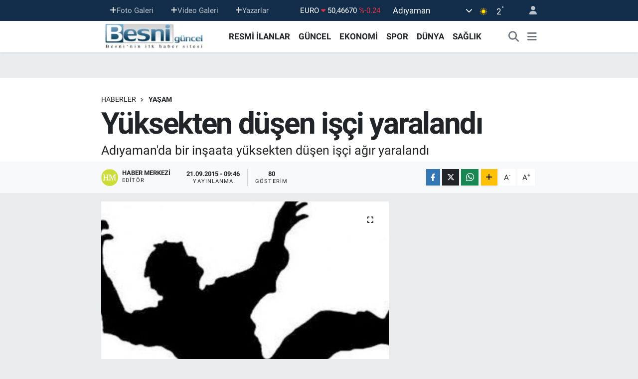

--- FILE ---
content_type: text/html; charset=UTF-8
request_url: https://www.besniguncel.com/yuksekten-dusen-isci-yaralandi
body_size: 23042
content:
<!DOCTYPE html>
<html lang="tr" data-theme="flow">
<head>
<link rel="dns-prefetch" href="//www.besniguncel.com">
<link rel="dns-prefetch" href="//besniguncelcom.teimg.com">
<link rel="dns-prefetch" href="//static.tebilisim.com">
<link rel="dns-prefetch" href="//cdn.p.analitik.bik.gov.tr">
<link rel="dns-prefetch" href="//www.googletagmanager.com">
<link rel="dns-prefetch" href="//cdn2.bildirt.com">
<link rel="dns-prefetch" href="//pagead2.googlesyndication.com">
<link rel="dns-prefetch" href="//www.w3.org">
<link rel="dns-prefetch" href="//www.facebook.com">
<link rel="dns-prefetch" href="//x.com">
<link rel="dns-prefetch" href="//api.whatsapp.com">
<link rel="dns-prefetch" href="//www.linkedin.com">
<link rel="dns-prefetch" href="//pinterest.com">
<link rel="dns-prefetch" href="//t.me">
<link rel="dns-prefetch" href="//tebilisim.com">

    <meta charset="utf-8">
<title>Yüksekten düşen işçi yaralandı - Güncel Gazetesi Adıyaman Besni ve Bölge Haberleri</title>
<meta name="description" content="Adıyaman&#039;da bir inşaata yüksekten düşen işçi ağır yaralandı">
<link rel="canonical" href="https://www.besniguncel.com/yuksekten-dusen-isci-yaralandi">
<meta name="viewport" content="width=device-width,initial-scale=1">
<meta name="X-UA-Compatible" content="IE=edge">
<meta name="robots" content="max-image-preview:large">
<meta name="theme-color" content="#122d4a">
<meta name="title" content="Yüksekten düşen işçi yaralandı">
<meta name="articleSection" content="news">
<meta name="datePublished" content="2015-09-21T09:46:54+03:00">
<meta name="dateModified" content="2015-09-21T09:46:54+03:00">
<meta name="articleAuthor" content="Haber Merkezi">
<meta name="author" content="Haber Merkezi">
<meta property="og:site_name" content="Güncel Gazetesi - Adıyaman Gazeteleri, Adıyaman Gazete, Adıyaman Haberleri, Besni Gazeteleri,Besni Haberleri,Besni Gazet">
<meta property="og:title" content="Yüksekten düşen işçi yaralandı">
<meta property="og:description" content="Adıyaman&#039;da bir inşaata yüksekten düşen işçi ağır yaralandı">
<meta property="og:url" content="https://www.besniguncel.com/yuksekten-dusen-isci-yaralandi">
<meta property="og:image" content="https://besniguncelcom.teimg.com/besniguncel-com/images/haberler/2015/09/yuksekten_dusen_isci_yaralandi_h5844_f8fd3.jpg">
<meta property="og:type" content="article">
<meta property="og:article:published_time" content="2015-09-21T09:46:54+03:00">
<meta property="og:article:modified_time" content="2015-09-21T09:46:54+03:00">
<meta name="twitter:card" content="summary_large_image">
<meta name="twitter:title" content="Yüksekten düşen işçi yaralandı">
<meta name="twitter:description" content="Adıyaman&#039;da bir inşaata yüksekten düşen işçi ağır yaralandı">
<meta name="twitter:image" content="https://besniguncelcom.teimg.com/besniguncel-com/images/haberler/2015/09/yuksekten_dusen_isci_yaralandi_h5844_f8fd3.jpg">
<meta name="twitter:url" content="https://www.besniguncel.com/yuksekten-dusen-isci-yaralandi">
<link rel="shortcut icon" type="image/x-icon" href="https://besniguncelcom.teimg.com/besniguncel-com/uploads/2025/09/besni-guncel-favicon.jpg">
<link rel="manifest" href="https://www.besniguncel.com/manifest.json?v=6.6.4" />
<link rel="preload" href="https://static.tebilisim.com/flow/assets/css/font-awesome/fa-solid-900.woff2" as="font" type="font/woff2" crossorigin />
<link rel="preload" href="https://static.tebilisim.com/flow/assets/css/font-awesome/fa-brands-400.woff2" as="font" type="font/woff2" crossorigin />
<link rel="preload" href="https://static.tebilisim.com/flow/assets/css/weather-icons/font/weathericons-regular-webfont.woff2" as="font" type="font/woff2" crossorigin />
<link rel="preload" href="https://static.tebilisim.com/flow/vendor/te/fonts/roboto/KFOlCnqEu92Fr1MmEU9fBBc4AMP6lQ.woff2" as="font" type="font/woff2" crossorigin />
<link rel="preload" href="https://static.tebilisim.com/flow/vendor/te/fonts/roboto/KFOlCnqEu92Fr1MmEU9fChc4AMP6lbBP.woff2" as="font" type="font/woff2" crossorigin />
<link rel="preload" href="https://static.tebilisim.com/flow/vendor/te/fonts/roboto/KFOlCnqEu92Fr1MmWUlfBBc4AMP6lQ.woff2" as="font" type="font/woff2" crossorigin />
<link rel="preload" href="https://static.tebilisim.com/flow/vendor/te/fonts/roboto/KFOlCnqEu92Fr1MmWUlfChc4AMP6lbBP.woff2" as="font" type="font/woff2" crossorigin />
<link rel="preload" href="https://static.tebilisim.com/flow/vendor/te/fonts/roboto/KFOmCnqEu92Fr1Mu4mxKKTU1Kg.woff2" as="font" type="font/woff2" crossorigin />
<link rel="preload" href="https://static.tebilisim.com/flow/vendor/te/fonts/roboto/KFOmCnqEu92Fr1Mu7GxKKTU1Kvnz.woff2" as="font" type="font/woff2" crossorigin />


<link rel="preload" as="style" href="https://static.tebilisim.com/flow/vendor/te/fonts/roboto.css?v=6.6.4">
<link rel="stylesheet" href="https://static.tebilisim.com/flow/vendor/te/fonts/roboto.css?v=6.6.4">

<style>:root {
        --te-link-color: #333;
        --te-link-hover-color: #000;
        --te-font: "Roboto";
        --te-secondary-font: "Roboto";
        --te-h1-font-size: 60px;
        --te-color: #122d4a;
        --te-hover-color: #194c82;
        --mm-ocd-width: 85%!important; /*  Mobil Menü Genişliği */
        --swiper-theme-color: var(--te-color)!important;
        --header-13-color: #ffc107;
    }</style><link rel="preload" as="style" href="https://static.tebilisim.com/flow/assets/vendor/bootstrap/css/bootstrap.min.css?v=6.6.4">
<link rel="stylesheet" href="https://static.tebilisim.com/flow/assets/vendor/bootstrap/css/bootstrap.min.css?v=6.6.4">
<link rel="preload" as="style" href="https://static.tebilisim.com/flow/assets/css/app6.6.4.min.css">
<link rel="stylesheet" href="https://static.tebilisim.com/flow/assets/css/app6.6.4.min.css">



<script type="application/ld+json">{"@context":"https:\/\/schema.org","@type":"WebSite","url":"https:\/\/www.besniguncel.com","potentialAction":{"@type":"SearchAction","target":"https:\/\/www.besniguncel.com\/arama?q={query}","query-input":"required name=query"}}</script>

<script type="application/ld+json">{"@context":"https:\/\/schema.org","@type":"NewsMediaOrganization","url":"https:\/\/www.besniguncel.com","name":"Besni G\u00fcncel Gazetesi","logo":"https:\/\/besniguncelcom.teimg.com\/besniguncel-com\/images\/banner\/besniguncel_logo_1_1.png"}</script>

<script type="application/ld+json">{"@context":"https:\/\/schema.org","@graph":[{"@type":"SiteNavigationElement","name":"Ana Sayfa","url":"https:\/\/www.besniguncel.com","@id":"https:\/\/www.besniguncel.com"},{"@type":"SiteNavigationElement","name":"HABER","url":"https:\/\/www.besniguncel.com\/haber","@id":"https:\/\/www.besniguncel.com\/haber"},{"@type":"SiteNavigationElement","name":"G\u00dcNCEL","url":"https:\/\/www.besniguncel.com\/guncel","@id":"https:\/\/www.besniguncel.com\/guncel"},{"@type":"SiteNavigationElement","name":"YEREL HABER","url":"https:\/\/www.besniguncel.com\/yerel-haber","@id":"https:\/\/www.besniguncel.com\/yerel-haber"},{"@type":"SiteNavigationElement","name":"EKONOM\u0130","url":"https:\/\/www.besniguncel.com\/ekonomi","@id":"https:\/\/www.besniguncel.com\/ekonomi"},{"@type":"SiteNavigationElement","name":"SPOR","url":"https:\/\/www.besniguncel.com\/spor","@id":"https:\/\/www.besniguncel.com\/spor"},{"@type":"SiteNavigationElement","name":"D\u00dcNYA","url":"https:\/\/www.besniguncel.com\/dunya","@id":"https:\/\/www.besniguncel.com\/dunya"},{"@type":"SiteNavigationElement","name":"SA\u011eLIK","url":"https:\/\/www.besniguncel.com\/saglik","@id":"https:\/\/www.besniguncel.com\/saglik"},{"@type":"SiteNavigationElement","name":"MEDYA","url":"https:\/\/www.besniguncel.com\/medya","@id":"https:\/\/www.besniguncel.com\/medya"},{"@type":"SiteNavigationElement","name":"E\u011e\u0130T\u0130M","url":"https:\/\/www.besniguncel.com\/egitim","@id":"https:\/\/www.besniguncel.com\/egitim"},{"@type":"SiteNavigationElement","name":"S\u0130YASET","url":"https:\/\/www.besniguncel.com\/siyaset","@id":"https:\/\/www.besniguncel.com\/siyaset"},{"@type":"SiteNavigationElement","name":"YA\u015eAM","url":"https:\/\/www.besniguncel.com\/yasam","@id":"https:\/\/www.besniguncel.com\/yasam"},{"@type":"SiteNavigationElement","name":"TEKNOLOJ\u0130","url":"https:\/\/www.besniguncel.com\/teknoloji","@id":"https:\/\/www.besniguncel.com\/teknoloji"},{"@type":"SiteNavigationElement","name":"G\u00dcNDEM","url":"https:\/\/www.besniguncel.com\/gundem","@id":"https:\/\/www.besniguncel.com\/gundem"},{"@type":"SiteNavigationElement","name":"SE\u00c7\u0130M","url":"https:\/\/www.besniguncel.com\/secim","@id":"https:\/\/www.besniguncel.com\/secim"},{"@type":"SiteNavigationElement","name":"ASAY\u0130\u015e","url":"https:\/\/www.besniguncel.com\/asayis","@id":"https:\/\/www.besniguncel.com\/asayis"},{"@type":"SiteNavigationElement","name":"K\u00dcLT\u00dcR-SANAT","url":"https:\/\/www.besniguncel.com\/kultur-sanat","@id":"https:\/\/www.besniguncel.com\/kultur-sanat"},{"@type":"SiteNavigationElement","name":"Yerel","url":"https:\/\/www.besniguncel.com\/yerel","@id":"https:\/\/www.besniguncel.com\/yerel"},{"@type":"SiteNavigationElement","name":"HABERDE \u0130NSAN","url":"https:\/\/www.besniguncel.com\/haberde-insan","@id":"https:\/\/www.besniguncel.com\/haberde-insan"},{"@type":"SiteNavigationElement","name":"POL\u0130T\u0130KA","url":"https:\/\/www.besniguncel.com\/politika","@id":"https:\/\/www.besniguncel.com\/politika"},{"@type":"SiteNavigationElement","name":"B\u0130L\u0130M VE TEKNOLOJ\u0130","url":"https:\/\/www.besniguncel.com\/bilim-ve-teknoloji","@id":"https:\/\/www.besniguncel.com\/bilim-ve-teknoloji"},{"@type":"SiteNavigationElement","name":"GENEL","url":"https:\/\/www.besniguncel.com\/genel","@id":"https:\/\/www.besniguncel.com\/genel"},{"@type":"SiteNavigationElement","name":"\u00c7EVRE","url":"https:\/\/www.besniguncel.com\/cevre","@id":"https:\/\/www.besniguncel.com\/cevre"},{"@type":"SiteNavigationElement","name":"RESM\u0130 \u0130LANLAR","url":"https:\/\/www.besniguncel.com\/resmi-ilanlar","@id":"https:\/\/www.besniguncel.com\/resmi-ilanlar"},{"@type":"SiteNavigationElement","name":"Bilim-teknoloji","url":"https:\/\/www.besniguncel.com\/bilim-teknoloji","@id":"https:\/\/www.besniguncel.com\/bilim-teknoloji"},{"@type":"SiteNavigationElement","name":"B\u00d6LGE HABERLER\u0130","url":"https:\/\/www.besniguncel.com\/bolge-haberleri","@id":"https:\/\/www.besniguncel.com\/bolge-haberleri"},{"@type":"SiteNavigationElement","name":"B\u00f6lge","url":"https:\/\/www.besniguncel.com\/bolge","@id":"https:\/\/www.besniguncel.com\/bolge"},{"@type":"SiteNavigationElement","name":"Magazin","url":"https:\/\/www.besniguncel.com\/magazin","@id":"https:\/\/www.besniguncel.com\/magazin"},{"@type":"SiteNavigationElement","name":"MUHTAR VE \u0130L GENEL MECL\u0130S ADAYLARI","url":"https:\/\/www.besniguncel.com\/muhtar-ve-il-genel-meclis-adaylari","@id":"https:\/\/www.besniguncel.com\/muhtar-ve-il-genel-meclis-adaylari"},{"@type":"SiteNavigationElement","name":"I\u015f d\u00fcnyas\u0131","url":"https:\/\/www.besniguncel.com\/is-dunyasi","@id":"https:\/\/www.besniguncel.com\/is-dunyasi"},{"@type":"SiteNavigationElement","name":"Futbol","url":"https:\/\/www.besniguncel.com\/futbol","@id":"https:\/\/www.besniguncel.com\/futbol"},{"@type":"SiteNavigationElement","name":"Basketbol","url":"https:\/\/www.besniguncel.com\/basketbol","@id":"https:\/\/www.besniguncel.com\/basketbol"},{"@type":"SiteNavigationElement","name":"Y\u00fczme","url":"https:\/\/www.besniguncel.com\/yuzme","@id":"https:\/\/www.besniguncel.com\/yuzme"},{"@type":"SiteNavigationElement","name":"AKT\u00dcEL \u00dcR\u00dcNLER","url":"https:\/\/www.besniguncel.com\/aktuel-urunler","@id":"https:\/\/www.besniguncel.com\/aktuel-urunler"},{"@type":"SiteNavigationElement","name":"Voleybol","url":"https:\/\/www.besniguncel.com\/voleybol","@id":"https:\/\/www.besniguncel.com\/voleybol"},{"@type":"SiteNavigationElement","name":"Lefko\u015fa","url":"https:\/\/www.besniguncel.com\/lefkosa","@id":"https:\/\/www.besniguncel.com\/lefkosa"},{"@type":"SiteNavigationElement","name":"Kktc","url":"https:\/\/www.besniguncel.com\/kktc","@id":"https:\/\/www.besniguncel.com\/kktc"},{"@type":"SiteNavigationElement","name":"Istanbul","url":"https:\/\/www.besniguncel.com\/istanbul","@id":"https:\/\/www.besniguncel.com\/istanbul"},{"@type":"SiteNavigationElement","name":"Mu\u011fla","url":"https:\/\/www.besniguncel.com\/mugla","@id":"https:\/\/www.besniguncel.com\/mugla"},{"@type":"SiteNavigationElement","name":"Kahramanmara\u015f","url":"https:\/\/www.besniguncel.com\/kahramanmaras","@id":"https:\/\/www.besniguncel.com\/kahramanmaras"},{"@type":"SiteNavigationElement","name":"Bilim","url":"https:\/\/www.besniguncel.com\/bilim","@id":"https:\/\/www.besniguncel.com\/bilim"},{"@type":"SiteNavigationElement","name":"Edirne","url":"https:\/\/www.besniguncel.com\/edirne","@id":"https:\/\/www.besniguncel.com\/edirne"},{"@type":"SiteNavigationElement","name":"\u00c7orum","url":"https:\/\/www.besniguncel.com\/corum","@id":"https:\/\/www.besniguncel.com\/corum"},{"@type":"SiteNavigationElement","name":"Ankara","url":"https:\/\/www.besniguncel.com\/ankara","@id":"https:\/\/www.besniguncel.com\/ankara"},{"@type":"SiteNavigationElement","name":"Skoplje","url":"https:\/\/www.besniguncel.com\/skoplje","@id":"https:\/\/www.besniguncel.com\/skoplje"},{"@type":"SiteNavigationElement","name":"Bursa","url":"https:\/\/www.besniguncel.com\/bursa","@id":"https:\/\/www.besniguncel.com\/bursa"},{"@type":"SiteNavigationElement","name":"Antalya","url":"https:\/\/www.besniguncel.com\/antalya","@id":"https:\/\/www.besniguncel.com\/antalya"},{"@type":"SiteNavigationElement","name":"Bolu","url":"https:\/\/www.besniguncel.com\/bolu","@id":"https:\/\/www.besniguncel.com\/bolu"},{"@type":"SiteNavigationElement","name":"Samsun","url":"https:\/\/www.besniguncel.com\/samsun","@id":"https:\/\/www.besniguncel.com\/samsun"},{"@type":"SiteNavigationElement","name":"Erzurum","url":"https:\/\/www.besniguncel.com\/erzurum","@id":"https:\/\/www.besniguncel.com\/erzurum"},{"@type":"SiteNavigationElement","name":"Sakarya","url":"https:\/\/www.besniguncel.com\/sakarya","@id":"https:\/\/www.besniguncel.com\/sakarya"},{"@type":"SiteNavigationElement","name":"Katalonija","url":"https:\/\/www.besniguncel.com\/katalonija","@id":"https:\/\/www.besniguncel.com\/katalonija"},{"@type":"SiteNavigationElement","name":"Tekirda\u011f","url":"https:\/\/www.besniguncel.com\/tekirdag","@id":"https:\/\/www.besniguncel.com\/tekirdag"},{"@type":"SiteNavigationElement","name":"Balikesir","url":"https:\/\/www.besniguncel.com\/balikesir","@id":"https:\/\/www.besniguncel.com\/balikesir"},{"@type":"SiteNavigationElement","name":"Giresun","url":"https:\/\/www.besniguncel.com\/giresun","@id":"https:\/\/www.besniguncel.com\/giresun"},{"@type":"SiteNavigationElement","name":"Baki","url":"https:\/\/www.besniguncel.com\/baki","@id":"https:\/\/www.besniguncel.com\/baki"},{"@type":"SiteNavigationElement","name":"Ayd\u0131n","url":"https:\/\/www.besniguncel.com\/aydin","@id":"https:\/\/www.besniguncel.com\/aydin"},{"@type":"SiteNavigationElement","name":"Tajland","url":"https:\/\/www.besniguncel.com\/tajland","@id":"https:\/\/www.besniguncel.com\/tajland"},{"@type":"SiteNavigationElement","name":"Denizli","url":"https:\/\/www.besniguncel.com\/denizli","@id":"https:\/\/www.besniguncel.com\/denizli"},{"@type":"SiteNavigationElement","name":"Tenis","url":"https:\/\/www.besniguncel.com\/tenis","@id":"https:\/\/www.besniguncel.com\/tenis"},{"@type":"SiteNavigationElement","name":"Mu\u015f","url":"https:\/\/www.besniguncel.com\/mus","@id":"https:\/\/www.besniguncel.com\/mus"},{"@type":"SiteNavigationElement","name":"\u00c7ANAKKALE","url":"https:\/\/www.besniguncel.com\/canakkale","@id":"https:\/\/www.besniguncel.com\/canakkale"},{"@type":"SiteNavigationElement","name":"Malatya","url":"https:\/\/www.besniguncel.com\/malatya","@id":"https:\/\/www.besniguncel.com\/malatya"},{"@type":"SiteNavigationElement","name":"Sinop","url":"https:\/\/www.besniguncel.com\/sinop","@id":"https:\/\/www.besniguncel.com\/sinop"},{"@type":"SiteNavigationElement","name":"Kocaeli","url":"https:\/\/www.besniguncel.com\/kocaeli","@id":"https:\/\/www.besniguncel.com\/kocaeli"},{"@type":"SiteNavigationElement","name":"Mersin","url":"https:\/\/www.besniguncel.com\/mersin","@id":"https:\/\/www.besniguncel.com\/mersin"},{"@type":"SiteNavigationElement","name":"Kastamonu","url":"https:\/\/www.besniguncel.com\/kastamonu","@id":"https:\/\/www.besniguncel.com\/kastamonu"},{"@type":"SiteNavigationElement","name":"Manisa","url":"https:\/\/www.besniguncel.com\/manisa","@id":"https:\/\/www.besniguncel.com\/manisa"},{"@type":"SiteNavigationElement","name":"Bilecik","url":"https:\/\/www.besniguncel.com\/bilecik","@id":"https:\/\/www.besniguncel.com\/bilecik"},{"@type":"SiteNavigationElement","name":"Artvin","url":"https:\/\/www.besniguncel.com\/artvin","@id":"https:\/\/www.besniguncel.com\/artvin"},{"@type":"SiteNavigationElement","name":"Sivas","url":"https:\/\/www.besniguncel.com\/sivas","@id":"https:\/\/www.besniguncel.com\/sivas"},{"@type":"SiteNavigationElement","name":"Adana","url":"https:\/\/www.besniguncel.com\/adana","@id":"https:\/\/www.besniguncel.com\/adana"},{"@type":"SiteNavigationElement","name":"Elazig","url":"https:\/\/www.besniguncel.com\/elazig","@id":"https:\/\/www.besniguncel.com\/elazig"},{"@type":"SiteNavigationElement","name":"A\u011fr\u0131","url":"https:\/\/www.besniguncel.com\/agri","@id":"https:\/\/www.besniguncel.com\/agri"},{"@type":"SiteNavigationElement","name":"Konya","url":"https:\/\/www.besniguncel.com\/konya","@id":"https:\/\/www.besniguncel.com\/konya"},{"@type":"SiteNavigationElement","name":"Hatay","url":"https:\/\/www.besniguncel.com\/hatay","@id":"https:\/\/www.besniguncel.com\/hatay"},{"@type":"SiteNavigationElement","name":"Izmir","url":"https:\/\/www.besniguncel.com\/izmir","@id":"https:\/\/www.besniguncel.com\/izmir"},{"@type":"SiteNavigationElement","name":"G\u00fcm\u00fc\u015fhane","url":"https:\/\/www.besniguncel.com\/gumushane","@id":"https:\/\/www.besniguncel.com\/gumushane"},{"@type":"SiteNavigationElement","name":"Nikozija","url":"https:\/\/www.besniguncel.com\/nikozija","@id":"https:\/\/www.besniguncel.com\/nikozija"},{"@type":"SiteNavigationElement","name":"Beograd","url":"https:\/\/www.besniguncel.com\/beograd","@id":"https:\/\/www.besniguncel.com\/beograd"},{"@type":"SiteNavigationElement","name":"\u00c7ank\u0131r\u0131","url":"https:\/\/www.besniguncel.com\/cankiri","@id":"https:\/\/www.besniguncel.com\/cankiri"},{"@type":"SiteNavigationElement","name":"Yalova","url":"https:\/\/www.besniguncel.com\/yalova","@id":"https:\/\/www.besniguncel.com\/yalova"},{"@type":"SiteNavigationElement","name":"Du\u015fanbe","url":"https:\/\/www.besniguncel.com\/dusanbe","@id":"https:\/\/www.besniguncel.com\/dusanbe"},{"@type":"SiteNavigationElement","name":"Kayseri","url":"https:\/\/www.besniguncel.com\/kayseri","@id":"https:\/\/www.besniguncel.com\/kayseri"},{"@type":"SiteNavigationElement","name":"Ordu","url":"https:\/\/www.besniguncel.com\/ordu","@id":"https:\/\/www.besniguncel.com\/ordu"},{"@type":"SiteNavigationElement","name":"Bing\u00f6l","url":"https:\/\/www.besniguncel.com\/bingol","@id":"https:\/\/www.besniguncel.com\/bingol"},{"@type":"SiteNavigationElement","name":"\u0130dlib","url":"https:\/\/www.besniguncel.com\/idlib","@id":"https:\/\/www.besniguncel.com\/idlib"},{"@type":"SiteNavigationElement","name":"Trabzon","url":"https:\/\/www.besniguncel.com\/trabzon","@id":"https:\/\/www.besniguncel.com\/trabzon"},{"@type":"SiteNavigationElement","name":"Svalbard and jan mayen","url":"https:\/\/www.besniguncel.com\/svalbard-and-jan-mayen","@id":"https:\/\/www.besniguncel.com\/svalbard-and-jan-mayen"},{"@type":"SiteNavigationElement","name":"Antalija","url":"https:\/\/www.besniguncel.com\/antalija-1","@id":"https:\/\/www.besniguncel.com\/antalija-1"},{"@type":"SiteNavigationElement","name":"Kod\u017eaeli","url":"https:\/\/www.besniguncel.com\/kodzaeli-1","@id":"https:\/\/www.besniguncel.com\/kodzaeli-1"},{"@type":"SiteNavigationElement","name":"Kod\u017eaeli","url":"https:\/\/www.besniguncel.com\/kodzaeli-2","@id":"https:\/\/www.besniguncel.com\/kodzaeli-2"},{"@type":"SiteNavigationElement","name":"Osmaniye","url":"https:\/\/www.besniguncel.com\/osmaniye","@id":"https:\/\/www.besniguncel.com\/osmaniye"},{"@type":"SiteNavigationElement","name":"BESN\u0130 TAR\u0130H\u0130 parlak ve zengin bir tarih","url":"https:\/\/www.besniguncel.com\/besni-tarihi","@id":"https:\/\/www.besniguncel.com\/besni-tarihi"},{"@type":"SiteNavigationElement","name":"BESN\u0130'N\u0130N CO\u011eRAF\u0130 YAPISI Y\u00dcZ\u00d6L\u00c7\u00dcM\u00dc RAKIM \u0130KL\u0130M","url":"https:\/\/www.besniguncel.com\/besninin-cografi-yapisi","@id":"https:\/\/www.besniguncel.com\/besninin-cografi-yapisi"},{"@type":"SiteNavigationElement","name":"BESN\u0130'DE SA\u011eLIK","url":"https:\/\/www.besniguncel.com\/besnide-saglik","@id":"https:\/\/www.besniguncel.com\/besnide-saglik"},{"@type":"SiteNavigationElement","name":"BESN\u0130 \u00dcZ\u00dcM\u00dc","url":"https:\/\/www.besniguncel.com\/besni-uzumu","@id":"https:\/\/www.besniguncel.com\/besni-uzumu"},{"@type":"SiteNavigationElement","name":"BESN\u0130'DE E\u011e\u0130T\u0130M","url":"https:\/\/www.besniguncel.com\/besnide-egitim-egitim","@id":"https:\/\/www.besniguncel.com\/besnide-egitim-egitim"},{"@type":"SiteNavigationElement","name":"(T\u00dc\u0130K) verilerine g\u00f6re BESN\u0130'DE N\u00dcFUS","url":"https:\/\/www.besniguncel.com\/besnide-nufus","@id":"https:\/\/www.besniguncel.com\/besnide-nufus"},{"@type":"SiteNavigationElement","name":"BESN\u0130 YEMEKLER\u0130, BESN\u0130'YE \u00d6ZG\u00dc YEMEKLER","url":"https:\/\/www.besniguncel.com\/besni-yemekleri","@id":"https:\/\/www.besniguncel.com\/besni-yemekleri"},{"@type":"SiteNavigationElement","name":"BESN\u0130'DE G\u00d6REV YAPIMI\u015e KAYMAKAMLAR","url":"https:\/\/www.besniguncel.com\/besni-kaymakamlari","@id":"https:\/\/www.besniguncel.com\/besni-kaymakamlari"},{"@type":"SiteNavigationElement","name":"BESN\u0130L\u0130 PARLAMENTERLER BESN\u0130'DE G\u00d6REV YAPMI\u015e S\u0130YASET\u00c7\u0130LER","url":"https:\/\/www.besniguncel.com\/besnili-parlamenterler","@id":"https:\/\/www.besniguncel.com\/besnili-parlamenterler"},{"@type":"SiteNavigationElement","name":"BESN\u0130 A\u011eZI KEL\u0130MELER BESN\u0130'YE \u00d6ZG\u00dc","url":"https:\/\/www.besniguncel.com\/besni-agzi-kelimeler","@id":"https:\/\/www.besniguncel.com\/besni-agzi-kelimeler"},{"@type":"SiteNavigationElement","name":"BEDDUALARIMIZ Besni'ye \u00f6zg\u00fc beddualar","url":"https:\/\/www.besniguncel.com\/beddualarimiz","@id":"https:\/\/www.besniguncel.com\/beddualarimiz"},{"@type":"SiteNavigationElement","name":"DUALARIMIZ. Besni'ye \u00f6zg\u00fc dualar","url":"https:\/\/www.besniguncel.com\/dualarimiz","@id":"https:\/\/www.besniguncel.com\/dualarimiz"},{"@type":"SiteNavigationElement","name":"BESN\u0130 MAHALL\u0130 OYUNLARI BESN\u0130'YE \u00d6ZG\u00dc MAHALL\u0130 OYUNLAR","url":"https:\/\/www.besniguncel.com\/besni-mahalli-oyunlari","@id":"https:\/\/www.besniguncel.com\/besni-mahalli-oyunlari"},{"@type":"SiteNavigationElement","name":"BESN\u0130 ATAS\u00d6ZLER\u0130M\u0130Z BESN\u0130'YE \u00d6ZG\u00dc ATAS\u00d6ZLER\u0130","url":"https:\/\/www.besniguncel.com\/besni-atasozlerimiz","@id":"https:\/\/www.besniguncel.com\/besni-atasozlerimiz"},{"@type":"SiteNavigationElement","name":"BESN\u0130'DE G\u00d6REV YAPMI\u015e BELED\u0130YE BA\u015eKANLARI","url":"https:\/\/www.besniguncel.com\/besni-belediye-baskanlari","@id":"https:\/\/www.besniguncel.com\/besni-belediye-baskanlari"},{"@type":"SiteNavigationElement","name":"T\u00dcM Y\u00d6NLER\u0130YLE BESN\u0130 BELDE VE K\u00d6YLER\u0130","url":"https:\/\/www.besniguncel.com\/besni-belde-ve-koyleri","@id":"https:\/\/www.besniguncel.com\/besni-belde-ve-koyleri"},{"@type":"SiteNavigationElement","name":"GAR\u0130P AMA GER\u00c7EK","url":"https:\/\/www.besniguncel.com\/garip-ama-gercek","@id":"https:\/\/www.besniguncel.com\/garip-ama-gercek"},{"@type":"SiteNavigationElement","name":"BESN\u0130 TELEFON REHBER\u0130 Besni Resmi Kurumlar telefon","url":"https:\/\/www.besniguncel.com\/besni-telefon-rehberi","@id":"https:\/\/www.besniguncel.com\/besni-telefon-rehberi"},{"@type":"SiteNavigationElement","name":"BESN\u0130 G\u00dcNCEL WEB TV  \"Besni'nin \u0130lk Televizyonu\"","url":"https:\/\/www.besniguncel.com\/besni-guncel-web-tv","@id":"https:\/\/www.besniguncel.com\/besni-guncel-web-tv"},{"@type":"SiteNavigationElement","name":"Gizlilik S\u00f6zle\u015fmesi","url":"https:\/\/www.besniguncel.com\/gizlilik-sozlesmesi","@id":"https:\/\/www.besniguncel.com\/gizlilik-sozlesmesi"},{"@type":"SiteNavigationElement","name":"Yazarlar","url":"https:\/\/www.besniguncel.com\/yazarlar","@id":"https:\/\/www.besniguncel.com\/yazarlar"},{"@type":"SiteNavigationElement","name":"Foto Galeri","url":"https:\/\/www.besniguncel.com\/foto-galeri","@id":"https:\/\/www.besniguncel.com\/foto-galeri"},{"@type":"SiteNavigationElement","name":"Video Galeri","url":"https:\/\/www.besniguncel.com\/video","@id":"https:\/\/www.besniguncel.com\/video"},{"@type":"SiteNavigationElement","name":"Biyografiler","url":"https:\/\/www.besniguncel.com\/biyografi","@id":"https:\/\/www.besniguncel.com\/biyografi"},{"@type":"SiteNavigationElement","name":"Firma Rehberi","url":"https:\/\/www.besniguncel.com\/rehber","@id":"https:\/\/www.besniguncel.com\/rehber"},{"@type":"SiteNavigationElement","name":"Vefatlar","url":"https:\/\/www.besniguncel.com\/vefat","@id":"https:\/\/www.besniguncel.com\/vefat"},{"@type":"SiteNavigationElement","name":"R\u00f6portajlar","url":"https:\/\/www.besniguncel.com\/roportaj","@id":"https:\/\/www.besniguncel.com\/roportaj"},{"@type":"SiteNavigationElement","name":"Anketler","url":"https:\/\/www.besniguncel.com\/anketler","@id":"https:\/\/www.besniguncel.com\/anketler"},{"@type":"SiteNavigationElement","name":"Besni Bug\u00fcn, Yar\u0131n ve 1 Haftal\u0131k Hava Durumu Tahmini","url":"https:\/\/www.besniguncel.com\/besni-hava-durumu","@id":"https:\/\/www.besniguncel.com\/besni-hava-durumu"},{"@type":"SiteNavigationElement","name":"Besni Namaz Vakitleri","url":"https:\/\/www.besniguncel.com\/besni-namaz-vakitleri","@id":"https:\/\/www.besniguncel.com\/besni-namaz-vakitleri"},{"@type":"SiteNavigationElement","name":"Puan Durumu ve Fikst\u00fcr","url":"https:\/\/www.besniguncel.com\/futbol\/super-lig-puan-durumu-ve-fikstur","@id":"https:\/\/www.besniguncel.com\/futbol\/super-lig-puan-durumu-ve-fikstur"}]}</script>

<script type="application/ld+json">{"@context":"https:\/\/schema.org","@type":"BreadcrumbList","itemListElement":[{"@type":"ListItem","position":1,"item":{"@type":"Thing","@id":"https:\/\/www.besniguncel.com","name":"Haberler"}}]}</script>
<script type="application/ld+json">{"@context":"https:\/\/schema.org","@type":"NewsArticle","headline":"Y\u00fcksekten d\u00fc\u015fen i\u015f\u00e7i yaraland\u0131","articleSection":"YA\u015eAM","dateCreated":"2015-09-21T09:46:54+03:00","datePublished":"2015-09-21T09:46:54+03:00","dateModified":"2015-09-21T09:46:54+03:00","wordCount":97,"genre":"news","mainEntityOfPage":{"@type":"WebPage","@id":"https:\/\/www.besniguncel.com\/yuksekten-dusen-isci-yaralandi"},"articleBody":"\u00a0<span style=\"color: rgb(102, 102, 102); font-family: arial, sans-serif; font-size: 14px; line-height: 22px;\">Ad\u0131yaman\u2019da\u00a0 \u00e7al\u0131\u015ft\u0131\u011f\u0131 in\u015faata dengesi kaybederek d\u00fc\u015fen \u015fah\u0131s feci \u015fekilde yaraland\u0131.Edinilen bilgiye g\u00f6re Yeni Mahalle de bulunan bir evin in\u015faat\u0131nda \u00e7al\u0131\u015fan \u00a0Ali.F (47) bilinmeyen bir nedenden dolay\u0131 1 kattan d\u00fc\u015ferek yaraland\u0131. \u0130n\u015faata \u00e7al\u0131\u015fan\u00a0 i\u015f\u00e7ilerin durumu\u00a0 fark etmesine \u00fczerine 112 ekiplerine haber verildi.Olay yerine gelen\u00a0 112 ekipleri yaral\u0131 olan Ali.F. ambulansla Ad\u0131yaman \u00dcniversitesi E\u011fitim Ve Ara\u015ft\u0131rma hastanesi kald\u0131rd\u0131.Hastaneye kald\u0131r\u0131lan yaral\u0131n\u0131n sa\u011fl\u0131k durumunun iyi oldu\u011fu \u00f6\u011frenildi. Olayla \u0130lgili soru\u015fturma ba\u015flat\u0131ld\u0131.<\/span>","description":"Ad\u0131yaman'da bir in\u015faata y\u00fcksekten d\u00fc\u015fen i\u015f\u00e7i a\u011f\u0131r yaraland\u0131","inLanguage":"tr-TR","keywords":[],"image":{"@type":"ImageObject","url":"https:\/\/besniguncelcom.teimg.com\/crop\/1280x720\/besniguncel-com\/images\/haberler\/2015\/09\/yuksekten_dusen_isci_yaralandi_h5844_f8fd3.jpg","width":"1280","height":"720","caption":"Y\u00fcksekten d\u00fc\u015fen i\u015f\u00e7i yaraland\u0131"},"publishingPrinciples":"https:\/\/www.besniguncel.com\/gizlilik-sozlesmesi","isFamilyFriendly":"http:\/\/schema.org\/True","isAccessibleForFree":"http:\/\/schema.org\/True","publisher":{"@type":"Organization","name":"Besni G\u00fcncel Gazetesi","image":"https:\/\/besniguncelcom.teimg.com\/besniguncel-com\/images\/banner\/besniguncel_logo_1_1.png","logo":{"@type":"ImageObject","url":"https:\/\/besniguncelcom.teimg.com\/besniguncel-com\/images\/banner\/besniguncel_logo_1_1.png","width":"640","height":"375"}},"author":{"@type":"Person","name":"Haber Merkezi","honorificPrefix":"","jobTitle":"","url":null}}</script>




<script>!function(){var t=document.createElement("script");t.setAttribute("src",'https://cdn.p.analitik.bik.gov.tr/tracker'+(typeof Intl!=="undefined"?(typeof (Intl||"").PluralRules!=="undefined"?'1':typeof Promise!=="undefined"?'2':typeof MutationObserver!=='undefined'?'3':'4'):'4')+'.js'),t.setAttribute("data-website-id","065ee344-c037-4d80-ae8e-5b425107179b"),t.setAttribute("data-host-url",'//065ee344-c037-4d80-ae8e-5b425107179b.collector.p.analitik.bik.gov.tr'),document.head.appendChild(t)}();</script>
<style>
.mega-menu {z-index: 9999 !important;}
@media screen and (min-width: 1620px) {
    .container {width: 1280px!important; max-width: 1280px!important;}
    #ad_36 {margin-right: 15px !important;}
    #ad_9 {margin-left: 15px !important;}
}

@media screen and (min-width: 1325px) and (max-width: 1620px) {
    .container {width: 1100px!important; max-width: 1100px!important;}
    #ad_36 {margin-right: 100px !important;}
    #ad_9 {margin-left: 100px !important;}
}
@media screen and (min-width: 1295px) and (max-width: 1325px) {
    .container {width: 990px!important; max-width: 990px!important;}
    #ad_36 {margin-right: 165px !important;}
    #ad_9 {margin-left: 165px !important;}
}
@media screen and (min-width: 1200px) and (max-width: 1295px) {
    .container {width: 900px!important; max-width: 900px!important;}
    #ad_36 {margin-right: 210px !important;}
    #ad_9 {margin-left: 210px !important;}

}
</style><script async src="https://www.googletagmanager.com/gtag/js?id=G-0KK1R9Q8S6"></script>


<!-- Google Tag Manager -->
<script>(function(w,d,s,l,i){w[l]=w[l]||[];w[l].push({'gtm.start':
new Date().getTime(),event:'gtm.js'});var f=d.getElementsByTagName(s)[0],
j=d.createElement(s),dl=l!='dataLayer'?'&l='+l:'';j.async=true;j.src=
'https://www.googletagmanager.com/gtm.js?id='+i+dl;f.parentNode.insertBefore(j,f);
})(window,document,'script','dataLayer','GTM-5KH2R62');</script>
<!-- End Google Tag Manager -->
<!-- Bildirt -->
<link rel="manifest" href="/manifest.json?data=Bildirt">
<script>var uygulamaid="236719-8009-1375-8197-3848-6";</script>
<script src="https://cdn2.bildirt.com/BildirtSDKfiles.js"></script>
<script async src="https://pagead2.googlesyndication.com/pagead/js/adsbygoogle.js?client=ca-pub-7732104438209939"
     crossorigin="anonymous"></script>
     <amp-auto-ads type="adsense"
        data-ad-client="ca-pub-7732104438209939">
</amp-auto-ads>



<script async data-cfasync="false"
	src="https://www.googletagmanager.com/gtag/js?id=G-0KK1R9Q8S6"></script>
<script data-cfasync="false">
	window.dataLayer = window.dataLayer || [];
	  function gtag(){dataLayer.push(arguments);}
	  gtag('js', new Date());
	  gtag('config', 'G-0KK1R9Q8S6');
</script>




</head>




<body class="d-flex flex-column min-vh-100">

    <div data-pagespeed="true"><meta name="title" content="Besni güncel">
<meta name="description" content="Besni, BESNİ, besni, Besni'nin İlk Haber Sitesi, Besni Haberleri, Besni Tarihi, Besni Kültürü, Besni Yemekleri, Besni Şiirleri, Besni Ekonomisi, Coğrafi Yapısı, Besni Resimleri, Besni Siyaset, Besni Seçim">
<meta name="keywords" content="Besni Güncel Gazetesi, besni haberleri, Besni son dakika, besni, Besni, BESNİ, besnililer, besni seçim">
<meta name="robots" content="index, follow">
<meta http-equiv="Content-Type" content="text/html; charset=utf-8">
<meta name="language" content="English">
<meta name="revisit-after" content=" days">
<meta name="author" content="">

<!-- Google Tag Manager (noscript) -->
<noscript><iframe src="https://www.googletagmanager.com/ns.html?id=GTM-5KH2R62"
height="0" width="0" style="display:none;visibility:hidden"></iframe></noscript>
<!-- End Google Tag Manager (noscript) --></div>
    

    <header class="header-4">
    <div class="top-header d-none d-lg-block">
        <div class="container">
            <div class="d-flex justify-content-between align-items-center">

                <ul  class="top-menu nav small sticky-top">
        <li class="nav-item   ">
        <a href="/foto-galeri" class="nav-link pe-3" target="_self" title="Foto Galeri"><i class="fa fa-plus text-light mr-1"></i>Foto Galeri</a>
        
    </li>
        <li class="nav-item   ">
        <a href="/video" class="nav-link pe-3" target="_self" title="Video Galeri"><i class="fa fa-plus text-light mr-1"></i>Video Galeri</a>
        
    </li>
        <li class="nav-item   ">
        <a href="/yazarlar" class="nav-link pe-3" target="_self" title="Yazarlar"><i class="fa fa-plus text-light mr-1"></i>Yazarlar</a>
        
    </li>
    </ul>


                                    <div class="position-relative overflow-hidden ms-auto text-end" style="height: 36px;">
                        <!-- PİYASALAR -->
        <div class="newsticker mini small">
        <ul class="newsticker__list list-unstyled" data-header="4">
            <li class="newsticker__item col dolar">DOLAR
                <span class="text-success"><i class="fa fa-caret-up"></i></span>
                <span class="value">43,02970</span>
                <span class="text-success">%0.16</span>
            </li>
            <li class="newsticker__item col euro">EURO
                <span class="text-danger"><i class="fa fa-caret-down"></i></span>
                <span class="value">50,46670</span>
                <span class="text-danger">%-0.24</span>
            </li>
            <li class="newsticker__item col euro">STERLİN
                <span class="text-danger"><i class="fa fa-caret-down"></i></span>
                <span class="value">57,96920</span>
                <span class="text-danger">%-0.12</span>
            </li>
            <li class="newsticker__item col altin">G.ALTIN
                <span class="text-success"><i class="fa fa-caret-up"></i></span>
                <span class="value">5991,88000</span>
                <span class="text-success">%0.1</span>
            </li>
            <li class="newsticker__item col bist">BİST100
                <span class="text-success"><i class="fa fa-caret-up"></i></span>
                <span class="value">11.498,00</span>
                <span class="text-success">%210</span>
            </li>
            <li class="newsticker__item col btc">BITCOIN
                <span class="text-success"><i class="fa fa-caret-up"></i></span>
                <span class="value">90.117,11</span>
                <span class="text-success">%1.73</span>
            </li>
        </ul>
    </div>
    

                    </div>
                    <div class="d-flex justify-content-end align-items-center text-light ms-4 weather-widget mini">
                        <!-- HAVA DURUMU -->

<input type="hidden" name="widget_setting_weathercity" value="37.90782910,38.48499230" />

            <div class="weather d-none d-xl-block me-2" data-header="4">
            <div class="custom-selectbox text-white" onclick="toggleDropdown(this)" style="width: 100%">
    <div class="d-flex justify-content-between align-items-center">
        <span style="">Adıyaman</span>
        <i class="fas fa-chevron-down" style="font-size: 14px"></i>
    </div>
    <ul class="bg-white text-dark overflow-widget" style="min-height: 100px; max-height: 300px">
                        <li>
            <a href="https://www.besniguncel.com/adana-hava-durumu" title="Adana Hava Durumu" class="text-dark">
                Adana
            </a>
        </li>
                        <li>
            <a href="https://www.besniguncel.com/adiyaman-hava-durumu" title="Adıyaman Hava Durumu" class="text-dark">
                Adıyaman
            </a>
        </li>
                        <li>
            <a href="https://www.besniguncel.com/afyonkarahisar-hava-durumu" title="Afyonkarahisar Hava Durumu" class="text-dark">
                Afyonkarahisar
            </a>
        </li>
                        <li>
            <a href="https://www.besniguncel.com/agri-hava-durumu" title="Ağrı Hava Durumu" class="text-dark">
                Ağrı
            </a>
        </li>
                        <li>
            <a href="https://www.besniguncel.com/aksaray-hava-durumu" title="Aksaray Hava Durumu" class="text-dark">
                Aksaray
            </a>
        </li>
                        <li>
            <a href="https://www.besniguncel.com/amasya-hava-durumu" title="Amasya Hava Durumu" class="text-dark">
                Amasya
            </a>
        </li>
                        <li>
            <a href="https://www.besniguncel.com/ankara-hava-durumu" title="Ankara Hava Durumu" class="text-dark">
                Ankara
            </a>
        </li>
                        <li>
            <a href="https://www.besniguncel.com/antalya-hava-durumu" title="Antalya Hava Durumu" class="text-dark">
                Antalya
            </a>
        </li>
                        <li>
            <a href="https://www.besniguncel.com/ardahan-hava-durumu" title="Ardahan Hava Durumu" class="text-dark">
                Ardahan
            </a>
        </li>
                        <li>
            <a href="https://www.besniguncel.com/artvin-hava-durumu" title="Artvin Hava Durumu" class="text-dark">
                Artvin
            </a>
        </li>
                        <li>
            <a href="https://www.besniguncel.com/aydin-hava-durumu" title="Aydın Hava Durumu" class="text-dark">
                Aydın
            </a>
        </li>
                        <li>
            <a href="https://www.besniguncel.com/balikesir-hava-durumu" title="Balıkesir Hava Durumu" class="text-dark">
                Balıkesir
            </a>
        </li>
                        <li>
            <a href="https://www.besniguncel.com/bartin-hava-durumu" title="Bartın Hava Durumu" class="text-dark">
                Bartın
            </a>
        </li>
                        <li>
            <a href="https://www.besniguncel.com/batman-hava-durumu" title="Batman Hava Durumu" class="text-dark">
                Batman
            </a>
        </li>
                        <li>
            <a href="https://www.besniguncel.com/bayburt-hava-durumu" title="Bayburt Hava Durumu" class="text-dark">
                Bayburt
            </a>
        </li>
                        <li>
            <a href="https://www.besniguncel.com/bilecik-hava-durumu" title="Bilecik Hava Durumu" class="text-dark">
                Bilecik
            </a>
        </li>
                        <li>
            <a href="https://www.besniguncel.com/bingol-hava-durumu" title="Bingöl Hava Durumu" class="text-dark">
                Bingöl
            </a>
        </li>
                        <li>
            <a href="https://www.besniguncel.com/bitlis-hava-durumu" title="Bitlis Hava Durumu" class="text-dark">
                Bitlis
            </a>
        </li>
                        <li>
            <a href="https://www.besniguncel.com/bolu-hava-durumu" title="Bolu Hava Durumu" class="text-dark">
                Bolu
            </a>
        </li>
                        <li>
            <a href="https://www.besniguncel.com/burdur-hava-durumu" title="Burdur Hava Durumu" class="text-dark">
                Burdur
            </a>
        </li>
                        <li>
            <a href="https://www.besniguncel.com/bursa-hava-durumu" title="Bursa Hava Durumu" class="text-dark">
                Bursa
            </a>
        </li>
                        <li>
            <a href="https://www.besniguncel.com/canakkale-hava-durumu" title="Çanakkale Hava Durumu" class="text-dark">
                Çanakkale
            </a>
        </li>
                        <li>
            <a href="https://www.besniguncel.com/cankiri-hava-durumu" title="Çankırı Hava Durumu" class="text-dark">
                Çankırı
            </a>
        </li>
                        <li>
            <a href="https://www.besniguncel.com/corum-hava-durumu" title="Çorum Hava Durumu" class="text-dark">
                Çorum
            </a>
        </li>
                        <li>
            <a href="https://www.besniguncel.com/denizli-hava-durumu" title="Denizli Hava Durumu" class="text-dark">
                Denizli
            </a>
        </li>
                        <li>
            <a href="https://www.besniguncel.com/diyarbakir-hava-durumu" title="Diyarbakır Hava Durumu" class="text-dark">
                Diyarbakır
            </a>
        </li>
                        <li>
            <a href="https://www.besniguncel.com/duzce-hava-durumu" title="Düzce Hava Durumu" class="text-dark">
                Düzce
            </a>
        </li>
                        <li>
            <a href="https://www.besniguncel.com/edirne-hava-durumu" title="Edirne Hava Durumu" class="text-dark">
                Edirne
            </a>
        </li>
                        <li>
            <a href="https://www.besniguncel.com/elazig-hava-durumu" title="Elazığ Hava Durumu" class="text-dark">
                Elazığ
            </a>
        </li>
                        <li>
            <a href="https://www.besniguncel.com/erzincan-hava-durumu" title="Erzincan Hava Durumu" class="text-dark">
                Erzincan
            </a>
        </li>
                        <li>
            <a href="https://www.besniguncel.com/erzurum-hava-durumu" title="Erzurum Hava Durumu" class="text-dark">
                Erzurum
            </a>
        </li>
                        <li>
            <a href="https://www.besniguncel.com/eskisehir-hava-durumu" title="Eskişehir Hava Durumu" class="text-dark">
                Eskişehir
            </a>
        </li>
                        <li>
            <a href="https://www.besniguncel.com/gaziantep-hava-durumu" title="Gaziantep Hava Durumu" class="text-dark">
                Gaziantep
            </a>
        </li>
                        <li>
            <a href="https://www.besniguncel.com/giresun-hava-durumu" title="Giresun Hava Durumu" class="text-dark">
                Giresun
            </a>
        </li>
                        <li>
            <a href="https://www.besniguncel.com/gumushane-hava-durumu" title="Gümüşhane Hava Durumu" class="text-dark">
                Gümüşhane
            </a>
        </li>
                        <li>
            <a href="https://www.besniguncel.com/hakkari-hava-durumu" title="Hakkâri Hava Durumu" class="text-dark">
                Hakkâri
            </a>
        </li>
                        <li>
            <a href="https://www.besniguncel.com/hatay-hava-durumu" title="Hatay Hava Durumu" class="text-dark">
                Hatay
            </a>
        </li>
                        <li>
            <a href="https://www.besniguncel.com/igdir-hava-durumu" title="Iğdır Hava Durumu" class="text-dark">
                Iğdır
            </a>
        </li>
                        <li>
            <a href="https://www.besniguncel.com/isparta-hava-durumu" title="Isparta Hava Durumu" class="text-dark">
                Isparta
            </a>
        </li>
                        <li>
            <a href="https://www.besniguncel.com/istanbul-hava-durumu" title="İstanbul Hava Durumu" class="text-dark">
                İstanbul
            </a>
        </li>
                        <li>
            <a href="https://www.besniguncel.com/izmir-hava-durumu" title="İzmir Hava Durumu" class="text-dark">
                İzmir
            </a>
        </li>
                        <li>
            <a href="https://www.besniguncel.com/kahramanmaras-hava-durumu" title="Kahramanmaraş Hava Durumu" class="text-dark">
                Kahramanmaraş
            </a>
        </li>
                        <li>
            <a href="https://www.besniguncel.com/karabuk-hava-durumu" title="Karabük Hava Durumu" class="text-dark">
                Karabük
            </a>
        </li>
                        <li>
            <a href="https://www.besniguncel.com/karaman-hava-durumu" title="Karaman Hava Durumu" class="text-dark">
                Karaman
            </a>
        </li>
                        <li>
            <a href="https://www.besniguncel.com/kars-hava-durumu" title="Kars Hava Durumu" class="text-dark">
                Kars
            </a>
        </li>
                        <li>
            <a href="https://www.besniguncel.com/kastamonu-hava-durumu" title="Kastamonu Hava Durumu" class="text-dark">
                Kastamonu
            </a>
        </li>
                        <li>
            <a href="https://www.besniguncel.com/kayseri-hava-durumu" title="Kayseri Hava Durumu" class="text-dark">
                Kayseri
            </a>
        </li>
                        <li>
            <a href="https://www.besniguncel.com/kilis-hava-durumu" title="Kilis Hava Durumu" class="text-dark">
                Kilis
            </a>
        </li>
                        <li>
            <a href="https://www.besniguncel.com/kirikkale-hava-durumu" title="Kırıkkale Hava Durumu" class="text-dark">
                Kırıkkale
            </a>
        </li>
                        <li>
            <a href="https://www.besniguncel.com/kirklareli-hava-durumu" title="Kırklareli Hava Durumu" class="text-dark">
                Kırklareli
            </a>
        </li>
                        <li>
            <a href="https://www.besniguncel.com/kirsehir-hava-durumu" title="Kırşehir Hava Durumu" class="text-dark">
                Kırşehir
            </a>
        </li>
                        <li>
            <a href="https://www.besniguncel.com/kocaeli-hava-durumu" title="Kocaeli Hava Durumu" class="text-dark">
                Kocaeli
            </a>
        </li>
                        <li>
            <a href="https://www.besniguncel.com/konya-hava-durumu" title="Konya Hava Durumu" class="text-dark">
                Konya
            </a>
        </li>
                        <li>
            <a href="https://www.besniguncel.com/kutahya-hava-durumu" title="Kütahya Hava Durumu" class="text-dark">
                Kütahya
            </a>
        </li>
                        <li>
            <a href="https://www.besniguncel.com/malatya-hava-durumu" title="Malatya Hava Durumu" class="text-dark">
                Malatya
            </a>
        </li>
                        <li>
            <a href="https://www.besniguncel.com/manisa-hava-durumu" title="Manisa Hava Durumu" class="text-dark">
                Manisa
            </a>
        </li>
                        <li>
            <a href="https://www.besniguncel.com/mardin-hava-durumu" title="Mardin Hava Durumu" class="text-dark">
                Mardin
            </a>
        </li>
                        <li>
            <a href="https://www.besniguncel.com/mersin-hava-durumu" title="Mersin Hava Durumu" class="text-dark">
                Mersin
            </a>
        </li>
                        <li>
            <a href="https://www.besniguncel.com/mugla-hava-durumu" title="Muğla Hava Durumu" class="text-dark">
                Muğla
            </a>
        </li>
                        <li>
            <a href="https://www.besniguncel.com/mus-hava-durumu" title="Muş Hava Durumu" class="text-dark">
                Muş
            </a>
        </li>
                        <li>
            <a href="https://www.besniguncel.com/nevsehir-hava-durumu" title="Nevşehir Hava Durumu" class="text-dark">
                Nevşehir
            </a>
        </li>
                        <li>
            <a href="https://www.besniguncel.com/nigde-hava-durumu" title="Niğde Hava Durumu" class="text-dark">
                Niğde
            </a>
        </li>
                        <li>
            <a href="https://www.besniguncel.com/ordu-hava-durumu" title="Ordu Hava Durumu" class="text-dark">
                Ordu
            </a>
        </li>
                        <li>
            <a href="https://www.besniguncel.com/osmaniye-hava-durumu" title="Osmaniye Hava Durumu" class="text-dark">
                Osmaniye
            </a>
        </li>
                        <li>
            <a href="https://www.besniguncel.com/rize-hava-durumu" title="Rize Hava Durumu" class="text-dark">
                Rize
            </a>
        </li>
                        <li>
            <a href="https://www.besniguncel.com/sakarya-hava-durumu" title="Sakarya Hava Durumu" class="text-dark">
                Sakarya
            </a>
        </li>
                        <li>
            <a href="https://www.besniguncel.com/samsun-hava-durumu" title="Samsun Hava Durumu" class="text-dark">
                Samsun
            </a>
        </li>
                        <li>
            <a href="https://www.besniguncel.com/sanliurfa-hava-durumu" title="Şanlıurfa Hava Durumu" class="text-dark">
                Şanlıurfa
            </a>
        </li>
                        <li>
            <a href="https://www.besniguncel.com/siirt-hava-durumu" title="Siirt Hava Durumu" class="text-dark">
                Siirt
            </a>
        </li>
                        <li>
            <a href="https://www.besniguncel.com/sinop-hava-durumu" title="Sinop Hava Durumu" class="text-dark">
                Sinop
            </a>
        </li>
                        <li>
            <a href="https://www.besniguncel.com/sivas-hava-durumu" title="Sivas Hava Durumu" class="text-dark">
                Sivas
            </a>
        </li>
                        <li>
            <a href="https://www.besniguncel.com/sirnak-hava-durumu" title="Şırnak Hava Durumu" class="text-dark">
                Şırnak
            </a>
        </li>
                        <li>
            <a href="https://www.besniguncel.com/tekirdag-hava-durumu" title="Tekirdağ Hava Durumu" class="text-dark">
                Tekirdağ
            </a>
        </li>
                        <li>
            <a href="https://www.besniguncel.com/tokat-hava-durumu" title="Tokat Hava Durumu" class="text-dark">
                Tokat
            </a>
        </li>
                        <li>
            <a href="https://www.besniguncel.com/trabzon-hava-durumu" title="Trabzon Hava Durumu" class="text-dark">
                Trabzon
            </a>
        </li>
                        <li>
            <a href="https://www.besniguncel.com/tunceli-hava-durumu" title="Tunceli Hava Durumu" class="text-dark">
                Tunceli
            </a>
        </li>
                        <li>
            <a href="https://www.besniguncel.com/usak-hava-durumu" title="Uşak Hava Durumu" class="text-dark">
                Uşak
            </a>
        </li>
                        <li>
            <a href="https://www.besniguncel.com/van-hava-durumu" title="Van Hava Durumu" class="text-dark">
                Van
            </a>
        </li>
                        <li>
            <a href="https://www.besniguncel.com/yalova-hava-durumu" title="Yalova Hava Durumu" class="text-dark">
                Yalova
            </a>
        </li>
                        <li>
            <a href="https://www.besniguncel.com/yozgat-hava-durumu" title="Yozgat Hava Durumu" class="text-dark">
                Yozgat
            </a>
        </li>
                        <li>
            <a href="https://www.besniguncel.com/zonguldak-hava-durumu" title="Zonguldak Hava Durumu" class="text-dark">
                Zonguldak
            </a>
        </li>
            </ul>
</div>

        </div>
        <div class="d-none d-xl-block" data-header="4">
            <span class="lead me-2">
                <img src="//cdn.weatherapi.com/weather/64x64/day/113.png" class="condition" width="26" height="26" alt="2" />
            </span>
            <span class="degree text-white">2</span><sup class="text-white">°</sup>
        </div>
    
<div data-location='{"city":"TUXX0014"}' class="d-none"></div>


                    </div>
                                <ul class="nav ms-4">
                    <li class="nav-item ms-2"><a class="nav-link pe-0" href="/member/login" title="Üyelik Girişi" target="_blank"><i class="fa fa-user"></i></a></li>
                </ul>
            </div>
        </div>
    </div>
    <nav class="main-menu navbar navbar-expand-lg bg-white shadow-sm py-1">
        <div class="container">
            <div class="d-lg-none">
                <a href="#menu" title="Ana Menü"><i class="fa fa-bars fa-lg"></i></a>
            </div>
            <div>
                                <a class="navbar-brand me-0" href="/" title="Güncel Gazetesi - Adıyaman Gazeteleri, Adıyaman Gazete, Adıyaman Haberleri, Besni Gazeteleri,Besni Haberleri,Besni Gazet">
                    <img src="https://besniguncelcom.teimg.com/besniguncel-com/images/banner/besniguncel_logo_1_1.png" alt="Güncel Gazetesi - Adıyaman Gazeteleri, Adıyaman Gazete, Adıyaman Haberleri, Besni Gazeteleri,Besni Haberleri,Besni Gazet" width="210" height="40" class="light-mode img-fluid flow-logo">
<img src="https://besniguncelcom.teimg.com/besniguncel-com/images/banner/besniguncel_logo_1_1.png" alt="Güncel Gazetesi - Adıyaman Gazeteleri, Adıyaman Gazete, Adıyaman Haberleri, Besni Gazeteleri,Besni Haberleri,Besni Gazet" width="210" height="40" class="dark-mode img-fluid flow-logo d-none">

                </a>
                            </div>
            <div class="d-none d-lg-block">
                <ul  class="nav fw-semibold">
        <li class="nav-item   ">
        <a href="/resmi-ilanlar" class="nav-link nav-link text-dark" target="_self" title="RESMİ İLANLAR">RESMİ İLANLAR</a>
        
    </li>
        <li class="nav-item   ">
        <a href="/guncel" class="nav-link nav-link text-dark" target="_self" title="GÜNCEL">GÜNCEL</a>
        
    </li>
        <li class="nav-item   ">
        <a href="/ekonomi" class="nav-link nav-link text-dark" target="_self" title="EKONOMİ">EKONOMİ</a>
        
    </li>
        <li class="nav-item   ">
        <a href="/spor" class="nav-link nav-link text-dark" target="_self" title="SPOR">SPOR</a>
        
    </li>
        <li class="nav-item   ">
        <a href="/dunya" class="nav-link nav-link text-dark" target="_self" title="DÜNYA">DÜNYA</a>
        
    </li>
        <li class="nav-item   ">
        <a href="/saglik" class="nav-link nav-link text-dark" target="_self" title="SAĞLIK">SAĞLIK</a>
        
    </li>
    </ul>

            </div>
            <ul class="navigation-menu nav d-flex align-items-center">
                <li class="nav-item">
                    <a href="/arama" class="nav-link" title="Ara">
                        <i class="fa fa-search fa-lg text-secondary"></i>
                    </a>
                </li>
                
                <li class="nav-item dropdown d-none d-lg-block position-static">
                    <a class="nav-link p-0 ms-2 text-secondary" data-bs-toggle="dropdown" href="#" aria-haspopup="true" aria-expanded="false" title="Ana Menü"><i class="fa fa-bars fa-lg"></i></a>
                    <div class="mega-menu dropdown-menu dropdown-menu-end text-capitalize shadow-lg border-0 rounded-0">

    <div class="row g-3 small p-3">

                <div class="col">
            <div class="extra-sections bg-light p-3 border">
                <a href="https://www.besniguncel.com/adiyaman-nobetci-eczaneler" title="Nöbetçi Eczaneler" class="d-block border-bottom pb-2 mb-2" target="_self"><i class="fa-solid fa-capsules me-2"></i>Nöbetçi Eczaneler</a>
<a href="https://www.besniguncel.com/adiyaman-hava-durumu" title="Hava Durumu" class="d-block border-bottom pb-2 mb-2" target="_self"><i class="fa-solid fa-cloud-sun me-2"></i>Hava Durumu</a>
<a href="https://www.besniguncel.com/adiyaman-namaz-vakitleri" title="Namaz Vakitleri" class="d-block border-bottom pb-2 mb-2" target="_self"><i class="fa-solid fa-mosque me-2"></i>Namaz Vakitleri</a>
<a href="https://www.besniguncel.com/adiyaman-trafik-durumu" title="Trafik Durumu" class="d-block border-bottom pb-2 mb-2" target="_self"><i class="fa-solid fa-car me-2"></i>Trafik Durumu</a>
<a href="https://www.besniguncel.com/futbol/super-lig-puan-durumu-ve-fikstur" title="Süper Lig Puan Durumu ve Fikstür" class="d-block border-bottom pb-2 mb-2" target="_self"><i class="fa-solid fa-chart-bar me-2"></i>Süper Lig Puan Durumu ve Fikstür</a>
<a href="https://www.besniguncel.com/tum-mansetler" title="Tüm Manşetler" class="d-block border-bottom pb-2 mb-2" target="_self"><i class="fa-solid fa-newspaper me-2"></i>Tüm Manşetler</a>
<a href="https://www.besniguncel.com/sondakika-haberleri" title="Son Dakika Haberleri" class="d-block border-bottom pb-2 mb-2" target="_self"><i class="fa-solid fa-bell me-2"></i>Son Dakika Haberleri</a>

            </div>
        </div>
        
        <div class="col">
        <a href="/medya" class="d-block border-bottom  pb-2 mb-2" target="_self" title="MEDYA">MEDYA</a>
            <a href="/egitim" class="d-block border-bottom  pb-2 mb-2" target="_self" title="EĞİTİM">EĞİTİM</a>
            <a href="/siyaset" class="d-block border-bottom  pb-2 mb-2" target="_self" title="SİYASET">SİYASET</a>
            <a href="/yasam" class="d-block border-bottom  pb-2 mb-2" target="_self" title="YAŞAM">YAŞAM</a>
            <a href="/teknoloji" class="d-block border-bottom  pb-2 mb-2" target="_self" title="TEKNOLOJİ">TEKNOLOJİ</a>
            <a href="/gundem" class="d-block border-bottom  pb-2 mb-2" target="_self" title="GÜNDEM">GÜNDEM</a>
            <a href="/yerel-haber" class="d-block  pb-2 mb-2" target="_self" title="YEREL HABER">YEREL HABER</a>
        </div><div class="col">
            <a href="/secim" class="d-block border-bottom  pb-2 mb-2" target="_self" title="SEÇİM">SEÇİM</a>
            <a href="/asayis" class="d-block border-bottom  pb-2 mb-2" target="_self" title="ASAYİŞ">ASAYİŞ</a>
            <a href="/kultur-sanat" class="d-block border-bottom  pb-2 mb-2" target="_self" title="KÜLTÜR-SANAT">KÜLTÜR-SANAT</a>
            <a href="/haberde-insan" class="d-block border-bottom  pb-2 mb-2" target="_self" title="HABERDE İNSAN">HABERDE İNSAN</a>
            <a href="/politika" class="d-block border-bottom  pb-2 mb-2" target="_self" title="POLİTİKA">POLİTİKA</a>
            <a href="/bilim-ve-teknoloji" class="d-block border-bottom  pb-2 mb-2" target="_self" title="BİLİM VE TEKNOLOJİ">BİLİM VE TEKNOLOJİ</a>
            <a href="/genel" class="d-block  pb-2 mb-2" target="_self" title="GENEL">GENEL</a>
        </div><div class="col">
            <a href="/cevre" class="d-block border-bottom  pb-2 mb-2" target="_self" title="ÇEVRE">ÇEVRE</a>
            <a href="/bolge-haberleri" class="d-block border-bottom  pb-2 mb-2" target="_self" title="BÖLGE HABERLERİ">BÖLGE HABERLERİ</a>
            <a href="/yerel" class="d-block border-bottom  pb-2 mb-2" target="_self" title="Yerel">Yerel</a>
        </div>


    </div>

    <div class="p-3 bg-light">
                                                                                    </div>

    <div class="mega-menu-footer p-2 bg-te-color">
        <a class="dropdown-item text-white" href="/kunye" title="Künye / İletişim"><i class="fa fa-id-card me-2"></i> Künye / İletişim</a>
        <a class="dropdown-item text-white" href="/iletisim" title="Bize Ulaşın"><i class="fa fa-envelope me-2"></i> Bize Ulaşın</a>
        <a class="dropdown-item text-white" href="/rss-baglantilari" title="RSS Bağlantıları"><i class="fa fa-rss me-2"></i> RSS Bağlantıları</a>
        <a class="dropdown-item text-white" href="/member/login" title="Üyelik Girişi"><i class="fa fa-user me-2"></i> Üyelik Girişi</a>
    </div>


</div>

                </li>
            </ul>
        </div>
    </nav>
    <ul  class="mobile-categories d-lg-none list-inline bg-white">
        <li class="list-inline-item">
        <a href="/resmi-ilanlar" class="text-dark" target="_self" title="RESMİ İLANLAR">
                RESMİ İLANLAR
        </a>
    </li>
        <li class="list-inline-item">
        <a href="/guncel" class="text-dark" target="_self" title="GÜNCEL">
                GÜNCEL
        </a>
    </li>
        <li class="list-inline-item">
        <a href="/ekonomi" class="text-dark" target="_self" title="EKONOMİ">
                EKONOMİ
        </a>
    </li>
        <li class="list-inline-item">
        <a href="/spor" class="text-dark" target="_self" title="SPOR">
                SPOR
        </a>
    </li>
        <li class="list-inline-item">
        <a href="/dunya" class="text-dark" target="_self" title="DÜNYA">
                DÜNYA
        </a>
    </li>
        <li class="list-inline-item">
        <a href="/saglik" class="text-dark" target="_self" title="SAĞLIK">
                SAĞLIK
        </a>
    </li>
    </ul>


</header>






<main class="single overflow-hidden" style="min-height: 300px">

            
    
    <div class="infinite" data-show-advert="1">

    <div id="ad_150" data-channel="150" data-advert="temedya" data-rotation="120" class="d-none d-sm-flex flex-column align-items-center justify-content-start text-center mx-auto overflow-hidden my-3" data-affix="0" style="width: 970px;" data-width="970"></div><div id="ad_150_mobile" data-channel="150" data-advert="temedya" data-rotation="120" class="d-flex d-sm-none flex-column align-items-center justify-content-start text-center mx-auto overflow-hidden my-3" data-affix="0" style="width: 250px;" data-width="250"></div>

    <div class="infinite-item d-block" data-id="5844" data-category-id="12" data-reference="TE\Archive\Models\Archive" data-json-url="/service/json/featured-infinite.json">

        <div id="ad_134" data-channel="134" data-advert="temedya" data-rotation="120" class="d-none d-sm-flex flex-column align-items-center justify-content-start text-center mx-auto overflow-hidden my-3" data-affix="0" style="width: 728px;" data-width="728"></div>

        <div class="post-header pt-3 bg-white">

    <div class="container">

        <div id="ad_131" data-channel="131" data-advert="temedya" data-rotation="120" class="d-none d-sm-flex flex-column align-items-center justify-content-start text-center mx-auto overflow-hidden mb-3" data-affix="0" style="width: 728px;" data-width="728"></div><div id="ad_131_mobile" data-channel="131" data-advert="temedya" data-rotation="120" class="d-flex d-sm-none flex-column align-items-center justify-content-start text-center mx-auto overflow-hidden mb-3" data-affix="0" style="width: 300px;" data-width="300"></div>
        <nav class="meta-category d-flex justify-content-lg-start" style="--bs-breadcrumb-divider: url(&#34;data:image/svg+xml,%3Csvg xmlns='http://www.w3.org/2000/svg' width='8' height='8'%3E%3Cpath d='M2.5 0L1 1.5 3.5 4 1 6.5 2.5 8l4-4-4-4z' fill='%236c757d'/%3E%3C/svg%3E&#34;);" aria-label="breadcrumb">
        <ol class="breadcrumb mb-0">
            <li class="breadcrumb-item"><a href="https://www.besniguncel.com" class="breadcrumb_link" target="_self">Haberler</a></li>
            <li class="breadcrumb-item active fw-bold" aria-current="page"><a href="/yasam" target="_self" class="breadcrumb_link text-dark" title="YAŞAM">YAŞAM</a></li>
        </ol>
</nav>

        <h1 class="h2 fw-bold text-lg-start headline my-2" itemprop="headline">Yüksekten düşen işçi yaralandı</h1>
        
        <h2 class="lead text-lg-start text-dark my-2 description" itemprop="description">Adıyaman&#039;da bir inşaata yüksekten düşen işçi ağır yaralandı</h2>
        
        <div class="news-tags">
    </div>

    </div>

    <div class="bg-light py-1">
        <div class="container d-flex justify-content-between align-items-center">

            <div class="meta-author">
            <a href="/muhabir/18/haber-merkezi" class="d-flex" title="Haber Merkezi" target="_self">
            <img class="me-2 rounded-circle" width="34" height="34" src="[data-uri]"
                loading="lazy" alt="Haber Merkezi">
            <div class="me-3 flex-column align-items-center justify-content-center">
                <div class="fw-bold text-dark">Haber Merkezi</div>
                <div class="info text-dark">Editör</div>
            </div>
        </a>
    
    <div class="box">
    <time class="fw-bold">21.09.2015 - 09:46</time>
    <span class="info">Yayınlanma</span>
</div>

    
    <div class="box">
    <span class="fw-bold">80</span>
    <span class="info text-dark">Gösterim</span>
</div>

    

</div>


            <div class="share-area justify-content-end align-items-center d-none d-lg-flex">

    <div class="mobile-share-button-container mb-2 d-block d-md-none">
    <button
        class="btn btn-primary btn-sm rounded-0 shadow-sm w-100"
        onclick="handleMobileShare(event, 'Yüksekten düşen işçi yaralandı', 'https://www.besniguncel.com/yuksekten-dusen-isci-yaralandi')"
        title="Paylaş"
    >
        <i class="fas fa-share-alt me-2"></i>Paylaş
    </button>
</div>

<div class="social-buttons-new d-none d-md-flex justify-content-between">
    <a
        href="https://www.facebook.com/sharer/sharer.php?u=https%3A%2F%2Fwww.besniguncel.com%2Fyuksekten-dusen-isci-yaralandi"
        onclick="initiateDesktopShare(event, 'facebook')"
        class="btn btn-primary btn-sm rounded-0 shadow-sm me-1"
        title="Facebook'ta Paylaş"
        data-platform="facebook"
        data-share-url="https://www.besniguncel.com/yuksekten-dusen-isci-yaralandi"
        data-share-title="Yüksekten düşen işçi yaralandı"
        rel="noreferrer nofollow noopener external"
    >
        <i class="fab fa-facebook-f"></i>
    </a>

    <a
        href="https://x.com/intent/tweet?url=https%3A%2F%2Fwww.besniguncel.com%2Fyuksekten-dusen-isci-yaralandi&text=Y%C3%BCksekten+d%C3%BC%C5%9Fen+i%C5%9F%C3%A7i+yaraland%C4%B1"
        onclick="initiateDesktopShare(event, 'twitter')"
        class="btn btn-dark btn-sm rounded-0 shadow-sm me-1"
        title="X'de Paylaş"
        data-platform="twitter"
        data-share-url="https://www.besniguncel.com/yuksekten-dusen-isci-yaralandi"
        data-share-title="Yüksekten düşen işçi yaralandı"
        rel="noreferrer nofollow noopener external"
    >
        <i class="fab fa-x-twitter text-white"></i>
    </a>

    <a
        href="https://api.whatsapp.com/send?text=Y%C3%BCksekten+d%C3%BC%C5%9Fen+i%C5%9F%C3%A7i+yaraland%C4%B1+-+https%3A%2F%2Fwww.besniguncel.com%2Fyuksekten-dusen-isci-yaralandi"
        onclick="initiateDesktopShare(event, 'whatsapp')"
        class="btn btn-success btn-sm rounded-0 btn-whatsapp shadow-sm me-1"
        title="Whatsapp'ta Paylaş"
        data-platform="whatsapp"
        data-share-url="https://www.besniguncel.com/yuksekten-dusen-isci-yaralandi"
        data-share-title="Yüksekten düşen işçi yaralandı"
        rel="noreferrer nofollow noopener external"
    >
        <i class="fab fa-whatsapp fa-lg"></i>
    </a>

    <div class="dropdown">
        <button class="dropdownButton btn btn-sm rounded-0 btn-warning border-none shadow-sm me-1" type="button" data-bs-toggle="dropdown" name="socialDropdownButton" title="Daha Fazla">
            <i id="icon" class="fa fa-plus"></i>
        </button>

        <ul class="dropdown-menu dropdown-menu-end border-0 rounded-1 shadow">
            <li>
                <a
                    href="https://www.linkedin.com/sharing/share-offsite/?url=https%3A%2F%2Fwww.besniguncel.com%2Fyuksekten-dusen-isci-yaralandi"
                    class="dropdown-item"
                    onclick="initiateDesktopShare(event, 'linkedin')"
                    data-platform="linkedin"
                    data-share-url="https://www.besniguncel.com/yuksekten-dusen-isci-yaralandi"
                    data-share-title="Yüksekten düşen işçi yaralandı"
                    rel="noreferrer nofollow noopener external"
                    title="Linkedin"
                >
                    <i class="fab fa-linkedin text-primary me-2"></i>Linkedin
                </a>
            </li>
            <li>
                <a
                    href="https://pinterest.com/pin/create/button/?url=https%3A%2F%2Fwww.besniguncel.com%2Fyuksekten-dusen-isci-yaralandi&description=Y%C3%BCksekten+d%C3%BC%C5%9Fen+i%C5%9F%C3%A7i+yaraland%C4%B1&media="
                    class="dropdown-item"
                    onclick="initiateDesktopShare(event, 'pinterest')"
                    data-platform="pinterest"
                    data-share-url="https://www.besniguncel.com/yuksekten-dusen-isci-yaralandi"
                    data-share-title="Yüksekten düşen işçi yaralandı"
                    rel="noreferrer nofollow noopener external"
                    title="Pinterest"
                >
                    <i class="fab fa-pinterest text-danger me-2"></i>Pinterest
                </a>
            </li>
            <li>
                <a
                    href="https://t.me/share/url?url=https%3A%2F%2Fwww.besniguncel.com%2Fyuksekten-dusen-isci-yaralandi&text=Y%C3%BCksekten+d%C3%BC%C5%9Fen+i%C5%9F%C3%A7i+yaraland%C4%B1"
                    class="dropdown-item"
                    onclick="initiateDesktopShare(event, 'telegram')"
                    data-platform="telegram"
                    data-share-url="https://www.besniguncel.com/yuksekten-dusen-isci-yaralandi"
                    data-share-title="Yüksekten düşen işçi yaralandı"
                    rel="noreferrer nofollow noopener external"
                    title="Telegram"
                >
                    <i class="fab fa-telegram-plane text-primary me-2"></i>Telegram
                </a>
            </li>
            <li class="border-0">
                <a class="dropdown-item" href="javascript:void(0)" onclick="printContent(event)" title="Yazdır">
                    <i class="fas fa-print text-dark me-2"></i>
                    Yazdır
                </a>
            </li>
            <li class="border-0">
                <a class="dropdown-item" href="javascript:void(0)" onclick="copyURL(event, 'https://www.besniguncel.com/yuksekten-dusen-isci-yaralandi')" rel="noreferrer nofollow noopener external" title="Bağlantıyı Kopyala">
                    <i class="fas fa-link text-dark me-2"></i>
                    Kopyala
                </a>
            </li>
        </ul>
    </div>
</div>

<script>
    var shareableModelId = 5844;
    var shareableModelClass = 'TE\\Archive\\Models\\Archive';

    function shareCount(id, model, platform, url) {
        fetch("https://www.besniguncel.com/sharecount", {
            method: 'POST',
            headers: {
                'Content-Type': 'application/json',
                'X-CSRF-TOKEN': document.querySelector('meta[name="csrf-token"]')?.getAttribute('content')
            },
            body: JSON.stringify({ id, model, platform, url })
        }).catch(err => console.error('Share count fetch error:', err));
    }

    function goSharePopup(url, title, width = 600, height = 400) {
        const left = (screen.width - width) / 2;
        const top = (screen.height - height) / 2;
        window.open(
            url,
            title,
            `width=${width},height=${height},left=${left},top=${top},resizable=yes,scrollbars=yes`
        );
    }

    async function handleMobileShare(event, title, url) {
        event.preventDefault();

        if (shareableModelId && shareableModelClass) {
            shareCount(shareableModelId, shareableModelClass, 'native_mobile_share', url);
        }

        const isAndroidWebView = navigator.userAgent.includes('Android') && !navigator.share;

        if (isAndroidWebView) {
            window.location.href = 'androidshare://paylas?title=' + encodeURIComponent(title) + '&url=' + encodeURIComponent(url);
            return;
        }

        if (navigator.share) {
            try {
                await navigator.share({ title: title, url: url });
            } catch (error) {
                if (error.name !== 'AbortError') {
                    console.error('Web Share API failed:', error);
                }
            }
        } else {
            alert("Bu cihaz paylaşımı desteklemiyor.");
        }
    }

    function initiateDesktopShare(event, platformOverride = null) {
        event.preventDefault();
        const anchor = event.currentTarget;
        const platform = platformOverride || anchor.dataset.platform;
        const webShareUrl = anchor.href;
        const contentUrl = anchor.dataset.shareUrl || webShareUrl;

        if (shareableModelId && shareableModelClass && platform) {
            shareCount(shareableModelId, shareableModelClass, platform, contentUrl);
        }

        goSharePopup(webShareUrl, platform ? platform.charAt(0).toUpperCase() + platform.slice(1) : "Share");
    }

    function copyURL(event, urlToCopy) {
        event.preventDefault();
        navigator.clipboard.writeText(urlToCopy).then(() => {
            alert('Bağlantı panoya kopyalandı!');
        }).catch(err => {
            console.error('Could not copy text: ', err);
            try {
                const textArea = document.createElement("textarea");
                textArea.value = urlToCopy;
                textArea.style.position = "fixed";
                document.body.appendChild(textArea);
                textArea.focus();
                textArea.select();
                document.execCommand('copy');
                document.body.removeChild(textArea);
                alert('Bağlantı panoya kopyalandı!');
            } catch (fallbackErr) {
                console.error('Fallback copy failed:', fallbackErr);
            }
        });
    }

    function printContent(event) {
        event.preventDefault();

        const triggerElement = event.currentTarget;
        const contextContainer = triggerElement.closest('.infinite-item') || document;

        const header      = contextContainer.querySelector('.post-header');
        const media       = contextContainer.querySelector('.news-section .col-lg-8 .inner, .news-section .col-lg-8 .ratio, .news-section .col-lg-8 iframe');
        const articleBody = contextContainer.querySelector('.article-text');

        if (!header && !media && !articleBody) {
            window.print();
            return;
        }

        let printHtml = '';
        
        if (header) {
            const titleEl = header.querySelector('h1');
            const descEl  = header.querySelector('.description, h2.lead');

            let cleanHeaderHtml = '<div class="printed-header">';
            if (titleEl) cleanHeaderHtml += titleEl.outerHTML;
            if (descEl)  cleanHeaderHtml += descEl.outerHTML;
            cleanHeaderHtml += '</div>';

            printHtml += cleanHeaderHtml;
        }

        if (media) {
            printHtml += media.outerHTML;
        }

        if (articleBody) {
            const articleClone = articleBody.cloneNode(true);
            articleClone.querySelectorAll('.post-flash').forEach(function (el) {
                el.parentNode.removeChild(el);
            });
            printHtml += articleClone.outerHTML;
        }
        const iframe = document.createElement('iframe');
        iframe.style.position = 'fixed';
        iframe.style.right = '0';
        iframe.style.bottom = '0';
        iframe.style.width = '0';
        iframe.style.height = '0';
        iframe.style.border = '0';
        document.body.appendChild(iframe);

        const frameWindow = iframe.contentWindow || iframe;
        const title = document.title || 'Yazdır';
        const headStyles = Array.from(document.querySelectorAll('link[rel="stylesheet"], style'))
            .map(el => el.outerHTML)
            .join('');

        iframe.onload = function () {
            try {
                frameWindow.focus();
                frameWindow.print();
            } finally {
                setTimeout(function () {
                    document.body.removeChild(iframe);
                }, 1000);
            }
        };

        const doc = frameWindow.document;
        doc.open();
        doc.write(`
            <!doctype html>
            <html lang="tr">
                <head>
<link rel="dns-prefetch" href="//www.besniguncel.com">
<link rel="dns-prefetch" href="//besniguncelcom.teimg.com">
<link rel="dns-prefetch" href="//static.tebilisim.com">
<link rel="dns-prefetch" href="//cdn.p.analitik.bik.gov.tr">
<link rel="dns-prefetch" href="//www.googletagmanager.com">
<link rel="dns-prefetch" href="//cdn2.bildirt.com">
<link rel="dns-prefetch" href="//pagead2.googlesyndication.com">
<link rel="dns-prefetch" href="//www.w3.org">
<link rel="dns-prefetch" href="//www.facebook.com">
<link rel="dns-prefetch" href="//x.com">
<link rel="dns-prefetch" href="//api.whatsapp.com">
<link rel="dns-prefetch" href="//www.linkedin.com">
<link rel="dns-prefetch" href="//pinterest.com">
<link rel="dns-prefetch" href="//t.me">
<link rel="dns-prefetch" href="//tebilisim.com">
                    <meta charset="utf-8">
                    <title>${title}</title>
                    ${headStyles}
                    <style>
                        html, body {
                            margin: 0;
                            padding: 0;
                            background: #ffffff;
                        }
                        .printed-article {
                            margin: 0;
                            padding: 20px;
                            box-shadow: none;
                            background: #ffffff;
                        }
                    </style>
                </head>
                <body>
                    <div class="printed-article">
                        ${printHtml}
                    </div>
                </body>
            </html>
        `);
        doc.close();
    }

    var dropdownButton = document.querySelector('.dropdownButton');
    if (dropdownButton) {
        var icon = dropdownButton.querySelector('#icon');
        var parentDropdown = dropdownButton.closest('.dropdown');
        if (parentDropdown && icon) {
            parentDropdown.addEventListener('show.bs.dropdown', function () {
                icon.classList.remove('fa-plus');
                icon.classList.add('fa-minus');
            });
            parentDropdown.addEventListener('hide.bs.dropdown', function () {
                icon.classList.remove('fa-minus');
                icon.classList.add('fa-plus');
            });
        }
    }
</script>

    
        
            <a href="#" title="Metin boyutunu küçült" class="te-textDown btn btn-sm btn-white rounded-0 me-1">A<sup>-</sup></a>
            <a href="#" title="Metin boyutunu büyüt" class="te-textUp btn btn-sm btn-white rounded-0 me-1">A<sup>+</sup></a>

            
        

    
</div>



        </div>


    </div>


</div>




        <div class="container g-0 g-sm-4">

            <div class="news-section overflow-hidden mt-lg-3">
                <div class="row g-3">
                    <div class="col-lg-8">

                        <div class="inner">
    <a href="https://besniguncelcom.teimg.com/crop/1280x720/besniguncel-com/images/haberler/2015/09/yuksekten_dusen_isci_yaralandi_h5844_f8fd3.jpg" class="position-relative d-block" data-fancybox>
                        <div class="zoom-in-out m-3">
            <i class="fa fa-expand" style="font-size: 14px"></i>
        </div>
        <img class="img-fluid" src="https://besniguncelcom.teimg.com/crop/1280x720/besniguncel-com/images/haberler/2015/09/yuksekten_dusen_isci_yaralandi_h5844_f8fd3.jpg" alt="Yüksekten düşen işçi yaralandı" width="860" height="504" loading="eager" fetchpriority="high" decoding="async" style="width:100%; aspect-ratio: 860 / 504;" />
            </a>
</div>





                        <div class="d-flex d-lg-none justify-content-between align-items-center p-2">

    <div class="mobile-share-button-container mb-2 d-block d-md-none">
    <button
        class="btn btn-primary btn-sm rounded-0 shadow-sm w-100"
        onclick="handleMobileShare(event, 'Yüksekten düşen işçi yaralandı', 'https://www.besniguncel.com/yuksekten-dusen-isci-yaralandi')"
        title="Paylaş"
    >
        <i class="fas fa-share-alt me-2"></i>Paylaş
    </button>
</div>

<div class="social-buttons-new d-none d-md-flex justify-content-between">
    <a
        href="https://www.facebook.com/sharer/sharer.php?u=https%3A%2F%2Fwww.besniguncel.com%2Fyuksekten-dusen-isci-yaralandi"
        onclick="initiateDesktopShare(event, 'facebook')"
        class="btn btn-primary btn-sm rounded-0 shadow-sm me-1"
        title="Facebook'ta Paylaş"
        data-platform="facebook"
        data-share-url="https://www.besniguncel.com/yuksekten-dusen-isci-yaralandi"
        data-share-title="Yüksekten düşen işçi yaralandı"
        rel="noreferrer nofollow noopener external"
    >
        <i class="fab fa-facebook-f"></i>
    </a>

    <a
        href="https://x.com/intent/tweet?url=https%3A%2F%2Fwww.besniguncel.com%2Fyuksekten-dusen-isci-yaralandi&text=Y%C3%BCksekten+d%C3%BC%C5%9Fen+i%C5%9F%C3%A7i+yaraland%C4%B1"
        onclick="initiateDesktopShare(event, 'twitter')"
        class="btn btn-dark btn-sm rounded-0 shadow-sm me-1"
        title="X'de Paylaş"
        data-platform="twitter"
        data-share-url="https://www.besniguncel.com/yuksekten-dusen-isci-yaralandi"
        data-share-title="Yüksekten düşen işçi yaralandı"
        rel="noreferrer nofollow noopener external"
    >
        <i class="fab fa-x-twitter text-white"></i>
    </a>

    <a
        href="https://api.whatsapp.com/send?text=Y%C3%BCksekten+d%C3%BC%C5%9Fen+i%C5%9F%C3%A7i+yaraland%C4%B1+-+https%3A%2F%2Fwww.besniguncel.com%2Fyuksekten-dusen-isci-yaralandi"
        onclick="initiateDesktopShare(event, 'whatsapp')"
        class="btn btn-success btn-sm rounded-0 btn-whatsapp shadow-sm me-1"
        title="Whatsapp'ta Paylaş"
        data-platform="whatsapp"
        data-share-url="https://www.besniguncel.com/yuksekten-dusen-isci-yaralandi"
        data-share-title="Yüksekten düşen işçi yaralandı"
        rel="noreferrer nofollow noopener external"
    >
        <i class="fab fa-whatsapp fa-lg"></i>
    </a>

    <div class="dropdown">
        <button class="dropdownButton btn btn-sm rounded-0 btn-warning border-none shadow-sm me-1" type="button" data-bs-toggle="dropdown" name="socialDropdownButton" title="Daha Fazla">
            <i id="icon" class="fa fa-plus"></i>
        </button>

        <ul class="dropdown-menu dropdown-menu-end border-0 rounded-1 shadow">
            <li>
                <a
                    href="https://www.linkedin.com/sharing/share-offsite/?url=https%3A%2F%2Fwww.besniguncel.com%2Fyuksekten-dusen-isci-yaralandi"
                    class="dropdown-item"
                    onclick="initiateDesktopShare(event, 'linkedin')"
                    data-platform="linkedin"
                    data-share-url="https://www.besniguncel.com/yuksekten-dusen-isci-yaralandi"
                    data-share-title="Yüksekten düşen işçi yaralandı"
                    rel="noreferrer nofollow noopener external"
                    title="Linkedin"
                >
                    <i class="fab fa-linkedin text-primary me-2"></i>Linkedin
                </a>
            </li>
            <li>
                <a
                    href="https://pinterest.com/pin/create/button/?url=https%3A%2F%2Fwww.besniguncel.com%2Fyuksekten-dusen-isci-yaralandi&description=Y%C3%BCksekten+d%C3%BC%C5%9Fen+i%C5%9F%C3%A7i+yaraland%C4%B1&media="
                    class="dropdown-item"
                    onclick="initiateDesktopShare(event, 'pinterest')"
                    data-platform="pinterest"
                    data-share-url="https://www.besniguncel.com/yuksekten-dusen-isci-yaralandi"
                    data-share-title="Yüksekten düşen işçi yaralandı"
                    rel="noreferrer nofollow noopener external"
                    title="Pinterest"
                >
                    <i class="fab fa-pinterest text-danger me-2"></i>Pinterest
                </a>
            </li>
            <li>
                <a
                    href="https://t.me/share/url?url=https%3A%2F%2Fwww.besniguncel.com%2Fyuksekten-dusen-isci-yaralandi&text=Y%C3%BCksekten+d%C3%BC%C5%9Fen+i%C5%9F%C3%A7i+yaraland%C4%B1"
                    class="dropdown-item"
                    onclick="initiateDesktopShare(event, 'telegram')"
                    data-platform="telegram"
                    data-share-url="https://www.besniguncel.com/yuksekten-dusen-isci-yaralandi"
                    data-share-title="Yüksekten düşen işçi yaralandı"
                    rel="noreferrer nofollow noopener external"
                    title="Telegram"
                >
                    <i class="fab fa-telegram-plane text-primary me-2"></i>Telegram
                </a>
            </li>
            <li class="border-0">
                <a class="dropdown-item" href="javascript:void(0)" onclick="printContent(event)" title="Yazdır">
                    <i class="fas fa-print text-dark me-2"></i>
                    Yazdır
                </a>
            </li>
            <li class="border-0">
                <a class="dropdown-item" href="javascript:void(0)" onclick="copyURL(event, 'https://www.besniguncel.com/yuksekten-dusen-isci-yaralandi')" rel="noreferrer nofollow noopener external" title="Bağlantıyı Kopyala">
                    <i class="fas fa-link text-dark me-2"></i>
                    Kopyala
                </a>
            </li>
        </ul>
    </div>
</div>

<script>
    var shareableModelId = 5844;
    var shareableModelClass = 'TE\\Archive\\Models\\Archive';

    function shareCount(id, model, platform, url) {
        fetch("https://www.besniguncel.com/sharecount", {
            method: 'POST',
            headers: {
                'Content-Type': 'application/json',
                'X-CSRF-TOKEN': document.querySelector('meta[name="csrf-token"]')?.getAttribute('content')
            },
            body: JSON.stringify({ id, model, platform, url })
        }).catch(err => console.error('Share count fetch error:', err));
    }

    function goSharePopup(url, title, width = 600, height = 400) {
        const left = (screen.width - width) / 2;
        const top = (screen.height - height) / 2;
        window.open(
            url,
            title,
            `width=${width},height=${height},left=${left},top=${top},resizable=yes,scrollbars=yes`
        );
    }

    async function handleMobileShare(event, title, url) {
        event.preventDefault();

        if (shareableModelId && shareableModelClass) {
            shareCount(shareableModelId, shareableModelClass, 'native_mobile_share', url);
        }

        const isAndroidWebView = navigator.userAgent.includes('Android') && !navigator.share;

        if (isAndroidWebView) {
            window.location.href = 'androidshare://paylas?title=' + encodeURIComponent(title) + '&url=' + encodeURIComponent(url);
            return;
        }

        if (navigator.share) {
            try {
                await navigator.share({ title: title, url: url });
            } catch (error) {
                if (error.name !== 'AbortError') {
                    console.error('Web Share API failed:', error);
                }
            }
        } else {
            alert("Bu cihaz paylaşımı desteklemiyor.");
        }
    }

    function initiateDesktopShare(event, platformOverride = null) {
        event.preventDefault();
        const anchor = event.currentTarget;
        const platform = platformOverride || anchor.dataset.platform;
        const webShareUrl = anchor.href;
        const contentUrl = anchor.dataset.shareUrl || webShareUrl;

        if (shareableModelId && shareableModelClass && platform) {
            shareCount(shareableModelId, shareableModelClass, platform, contentUrl);
        }

        goSharePopup(webShareUrl, platform ? platform.charAt(0).toUpperCase() + platform.slice(1) : "Share");
    }

    function copyURL(event, urlToCopy) {
        event.preventDefault();
        navigator.clipboard.writeText(urlToCopy).then(() => {
            alert('Bağlantı panoya kopyalandı!');
        }).catch(err => {
            console.error('Could not copy text: ', err);
            try {
                const textArea = document.createElement("textarea");
                textArea.value = urlToCopy;
                textArea.style.position = "fixed";
                document.body.appendChild(textArea);
                textArea.focus();
                textArea.select();
                document.execCommand('copy');
                document.body.removeChild(textArea);
                alert('Bağlantı panoya kopyalandı!');
            } catch (fallbackErr) {
                console.error('Fallback copy failed:', fallbackErr);
            }
        });
    }

    function printContent(event) {
        event.preventDefault();

        const triggerElement = event.currentTarget;
        const contextContainer = triggerElement.closest('.infinite-item') || document;

        const header      = contextContainer.querySelector('.post-header');
        const media       = contextContainer.querySelector('.news-section .col-lg-8 .inner, .news-section .col-lg-8 .ratio, .news-section .col-lg-8 iframe');
        const articleBody = contextContainer.querySelector('.article-text');

        if (!header && !media && !articleBody) {
            window.print();
            return;
        }

        let printHtml = '';
        
        if (header) {
            const titleEl = header.querySelector('h1');
            const descEl  = header.querySelector('.description, h2.lead');

            let cleanHeaderHtml = '<div class="printed-header">';
            if (titleEl) cleanHeaderHtml += titleEl.outerHTML;
            if (descEl)  cleanHeaderHtml += descEl.outerHTML;
            cleanHeaderHtml += '</div>';

            printHtml += cleanHeaderHtml;
        }

        if (media) {
            printHtml += media.outerHTML;
        }

        if (articleBody) {
            const articleClone = articleBody.cloneNode(true);
            articleClone.querySelectorAll('.post-flash').forEach(function (el) {
                el.parentNode.removeChild(el);
            });
            printHtml += articleClone.outerHTML;
        }
        const iframe = document.createElement('iframe');
        iframe.style.position = 'fixed';
        iframe.style.right = '0';
        iframe.style.bottom = '0';
        iframe.style.width = '0';
        iframe.style.height = '0';
        iframe.style.border = '0';
        document.body.appendChild(iframe);

        const frameWindow = iframe.contentWindow || iframe;
        const title = document.title || 'Yazdır';
        const headStyles = Array.from(document.querySelectorAll('link[rel="stylesheet"], style'))
            .map(el => el.outerHTML)
            .join('');

        iframe.onload = function () {
            try {
                frameWindow.focus();
                frameWindow.print();
            } finally {
                setTimeout(function () {
                    document.body.removeChild(iframe);
                }, 1000);
            }
        };

        const doc = frameWindow.document;
        doc.open();
        doc.write(`
            <!doctype html>
            <html lang="tr">
                <head>
<link rel="dns-prefetch" href="//www.besniguncel.com">
<link rel="dns-prefetch" href="//besniguncelcom.teimg.com">
<link rel="dns-prefetch" href="//static.tebilisim.com">
<link rel="dns-prefetch" href="//cdn.p.analitik.bik.gov.tr">
<link rel="dns-prefetch" href="//www.googletagmanager.com">
<link rel="dns-prefetch" href="//cdn2.bildirt.com">
<link rel="dns-prefetch" href="//pagead2.googlesyndication.com">
<link rel="dns-prefetch" href="//www.w3.org">
<link rel="dns-prefetch" href="//www.facebook.com">
<link rel="dns-prefetch" href="//x.com">
<link rel="dns-prefetch" href="//api.whatsapp.com">
<link rel="dns-prefetch" href="//www.linkedin.com">
<link rel="dns-prefetch" href="//pinterest.com">
<link rel="dns-prefetch" href="//t.me">
<link rel="dns-prefetch" href="//tebilisim.com">
                    <meta charset="utf-8">
                    <title>${title}</title>
                    ${headStyles}
                    <style>
                        html, body {
                            margin: 0;
                            padding: 0;
                            background: #ffffff;
                        }
                        .printed-article {
                            margin: 0;
                            padding: 20px;
                            box-shadow: none;
                            background: #ffffff;
                        }
                    </style>
                </head>
                <body>
                    <div class="printed-article">
                        ${printHtml}
                    </div>
                </body>
            </html>
        `);
        doc.close();
    }

    var dropdownButton = document.querySelector('.dropdownButton');
    if (dropdownButton) {
        var icon = dropdownButton.querySelector('#icon');
        var parentDropdown = dropdownButton.closest('.dropdown');
        if (parentDropdown && icon) {
            parentDropdown.addEventListener('show.bs.dropdown', function () {
                icon.classList.remove('fa-plus');
                icon.classList.add('fa-minus');
            });
            parentDropdown.addEventListener('hide.bs.dropdown', function () {
                icon.classList.remove('fa-minus');
                icon.classList.add('fa-plus');
            });
        }
    }
</script>

    
        
        <div class="google-news share-are text-end">

            <a href="#" title="Metin boyutunu küçült" class="te-textDown btn btn-sm btn-white rounded-0 me-1">A<sup>-</sup></a>
            <a href="#" title="Metin boyutunu büyüt" class="te-textUp btn btn-sm btn-white rounded-0 me-1">A<sup>+</sup></a>

            
        </div>
        

    
</div>


                        <div class="card border-0 rounded-0 mb-3">
                            <div class="article-text container-padding" data-text-id="5844" property="articleBody">
                                <div id="ad_128" data-channel="128" data-advert="temedya" data-rotation="120" class="d-none d-sm-flex flex-column align-items-center justify-content-start text-center mx-auto overflow-hidden mb-3" data-affix="0" style="width: 728px;" data-width="728"></div>
                                 <span style="color: rgb(102, 102, 102); font-family: arial, sans-serif; font-size: 14px; line-height: 22px;">Adıyaman’da  çalıştığı inşaata dengesi kaybederek düşen şahıs feci şekilde yaralandı.Edinilen bilgiye göre Yeni Mahalle de bulunan bir evin inşaatında çalışan  Ali.F (47) bilinmeyen bir nedenden dolayı 1 kattan düşerek yaralandı. İnşaata çalışan  işçilerin durumu  fark etmesine üzerine 112 ekiplerine haber verildi.Olay yerine gelen  112 ekipleri yaralı olan Ali.F. ambulansla Adıyaman Üniversitesi Eğitim Ve Araştırma hastanesi kaldırdı.Hastaneye kaldırılan yaralının sağlık durumunun iyi olduğu öğrenildi. Olayla İlgili soruşturma başlatıldı.</span><div class="article-source py-3 small border-top ">
                        <span class="reporter-name"><strong>Muhabir: </strong>Haber Merkezi</span>
            </div>

                                                                <div id="ad_138" data-channel="138" data-advert="temedya" data-rotation="120" class="d-none d-sm-flex flex-column align-items-center justify-content-start text-center mx-auto overflow-hidden my-3" data-affix="0" style="width: 728px;" data-width="728"></div>
                            </div>
                        </div>

                        <div class="editors-choice my-3">
        <div class="row g-2">
                            <div class="col-12">
                    <a class="d-block bg-te-color p-1" href="/vergi-daireleri-yeniden-duzenlendi-yeni-yonetmelik-yururlukte" title="Vergi Daireleri Yeniden Düzenlendi: Yeni Yönetmelik Yürürlükte" target="_self">
                        <div class="row g-1 align-items-center">
                            <div class="col-5 col-sm-3">
                                <img src="https://besniguncelcom.teimg.com/crop/250x150/besniguncel-com/uploads/2026/01/vergi-dairesi-yonetmelik.jpg" loading="lazy" width="860" height="504"
                                    alt="Vergi Daireleri Yeniden Düzenlendi: Yeni Yönetmelik Yürürlükte" class="img-fluid">
                            </div>
                            <div class="col-7 col-sm-9">
                                <div class="post-flash-heading p-2 text-white">
                                    <span class="mini-title d-none d-md-inline">Editörün Seçtiği</span>
                                    <div class="h4 title-3-line mb-0 fw-bold lh-sm">
                                        Vergi Daireleri Yeniden Düzenlendi: Yeni Yönetmelik Yürürlükte
                                    </div>
                                </div>
                            </div>
                        </div>
                    </a>
                </div>
                            <div class="col-12">
                    <a class="d-block bg-te-color p-1" href="/alkayis-ak-parti-uye-sayisi-11-milyon-543-bini-asti" title="Alkayış, &quot;AK Parti Üye Sayısı 11 Milyon 543 Bini Aştı&quot;" target="_self">
                        <div class="row g-1 align-items-center">
                            <div class="col-5 col-sm-3">
                                <img src="https://besniguncelcom.teimg.com/crop/250x150/besniguncel-com/uploads/2026/01/a-l-k-a-y-i-s-3.jpeg" loading="lazy" width="860" height="504"
                                    alt="Alkayış, &quot;AK Parti Üye Sayısı 11 Milyon 543 Bini Aştı&quot;" class="img-fluid">
                            </div>
                            <div class="col-7 col-sm-9">
                                <div class="post-flash-heading p-2 text-white">
                                    <span class="mini-title d-none d-md-inline">Editörün Seçtiği</span>
                                    <div class="h4 title-3-line mb-0 fw-bold lh-sm">
                                        Alkayış, &quot;AK Parti Üye Sayısı 11 Milyon 543 Bini Aştı&quot;
                                    </div>
                                </div>
                            </div>
                        </div>
                    </a>
                </div>
                            <div class="col-12">
                    <a class="d-block bg-te-color p-1" href="/milletvekili-ozhan-115-milyon-uyeyle-buyuk-bir-aileyiz" title="Milletvekili Özhan: 11,5 Milyon Üyeyle Büyük Bir Aileyiz" target="_self">
                        <div class="row g-1 align-items-center">
                            <div class="col-5 col-sm-3">
                                <img src="https://besniguncelcom.teimg.com/crop/250x150/besniguncel-com/uploads/2026/01/ozhan29-edited.jpg" loading="lazy" width="860" height="504"
                                    alt="Milletvekili Özhan: 11,5 Milyon Üyeyle Büyük Bir Aileyiz" class="img-fluid">
                            </div>
                            <div class="col-7 col-sm-9">
                                <div class="post-flash-heading p-2 text-white">
                                    <span class="mini-title d-none d-md-inline">Editörün Seçtiği</span>
                                    <div class="h4 title-3-line mb-0 fw-bold lh-sm">
                                        Milletvekili Özhan: 11,5 Milyon Üyeyle Büyük Bir Aileyiz
                                    </div>
                                </div>
                            </div>
                        </div>
                    </a>
                </div>
                    </div>
    </div>





                        <div class="author-box my-3 p-3 bg-white">
        <div class="d-flex">
            <div class="flex-shrink-0">
                <a href="/muhabir/18/haber-merkezi" title="Haber Merkezi">
                    <img class="img-fluid rounded-circle" width="96" height="96"
                        src="[data-uri]" loading="lazy"
                        alt="Haber Merkezi">
                </a>
            </div>
            <div class="flex-grow-1 align-self-center ms-3">
                <div class="text-dark small text-uppercase">Editör Hakkında</div>
                <div class="h4"><a href="/muhabir/18/haber-merkezi" title="Haber Merkezi">Haber Merkezi</a></div>
                <div class="text-secondary small show-all-text mb-2"></div>

                <div class="social-buttons d-flex justify-content-start">
                                            <a href="/cdn-cgi/l/email-protection#8be3eae9eef9a5e6eef9e0eef1e2cbe9eef8e5e2ecfee5e8eee7a5e8e4e6" class="btn btn-outline-dark btn-sm me-1 rounded-1" title="E-Mail" target="_blank"><i class="fa fa-envelope"></i></a>
                                                                                                                                        </div>

            </div>
        </div>
    </div>





                        <div class="related-news my-3 bg-white p-3">
    <div class="section-title d-flex mb-3 align-items-center">
        <div class="h2 lead flex-shrink-1 text-te-color m-0 text-nowrap fw-bold">Bunlar da ilginizi çekebilir</div>
        <div class="flex-grow-1 title-line ms-3"></div>
    </div>
    <div class="row g-3">
                <div class="col-6 col-lg-4">
            <a href="/yogun-kar-nedeniyle-koyde-mahsur-kalan-vatandasin-yardimina-komsusu-yetisti-videolu-haber" title="Mahsur kalan vatandaşın yardımına komşusu yetişti" target="_self">
                <img class="img-fluid" src="https://besniguncelcom.teimg.com/crop/250x150/besniguncel-com/uploads/2026/01/yogun-kar-nedeniyle-koyde-mahsur-kalan-vatandasin-yardimina-komsusu-yetisti-videolu-haber.jpg" width="860" height="504" alt="Mahsur kalan vatandaşın yardımına komşusu yetişti"></a>
                <h3 class="h5 mt-1">
                    <a href="/yogun-kar-nedeniyle-koyde-mahsur-kalan-vatandasin-yardimina-komsusu-yetisti-videolu-haber" title="Mahsur kalan vatandaşın yardımına komşusu yetişti" target="_self">Mahsur kalan vatandaşın yardımına komşusu yetişti</a>
                </h3>
            </a>
        </div>
                <div class="col-6 col-lg-4">
            <a href="/bingol-elazig-siirt-sirnak-batman-ve-mardinde-1147-yerlesim-yerine-ulasim-saglanamiyor" title="6 ilde 1147 yerleşim yerine ulaşım sağlanamıyor" target="_self">
                <img class="img-fluid" src="https://besniguncelcom.teimg.com/crop/250x150/besniguncel-com/uploads/2026/01/bingol-elazig-siirt-sirnak-batman-ve-mardinde-1147-yerlesim-yerine-ulasim-saglanamiyor.jpg" width="860" height="504" alt="6 ilde 1147 yerleşim yerine ulaşım sağlanamıyor"></a>
                <h3 class="h5 mt-1">
                    <a href="/bingol-elazig-siirt-sirnak-batman-ve-mardinde-1147-yerlesim-yerine-ulasim-saglanamiyor" title="6 ilde 1147 yerleşim yerine ulaşım sağlanamıyor" target="_self">6 ilde 1147 yerleşim yerine ulaşım sağlanamıyor</a>
                </h3>
            </a>
        </div>
                <div class="col-6 col-lg-4">
            <a href="/mardinde-yolda-mahsur-kalan-ambulans-belediye-ekiplerince-kurtarildi" title="Mahsur kalan ambulans belediye ekiplerince kurtarıldı" target="_self">
                <img class="img-fluid" src="https://besniguncelcom.teimg.com/crop/250x150/besniguncel-com/uploads/2026/01/mardinde-yolda-mahsur-kalan-ambulans-belediye-ekiplerince-kurtarildi.jpg" width="860" height="504" alt="Mahsur kalan ambulans belediye ekiplerince kurtarıldı"></a>
                <h3 class="h5 mt-1">
                    <a href="/mardinde-yolda-mahsur-kalan-ambulans-belediye-ekiplerince-kurtarildi" title="Mahsur kalan ambulans belediye ekiplerince kurtarıldı" target="_self">Mahsur kalan ambulans belediye ekiplerince kurtarıldı</a>
                </h3>
            </a>
        </div>
                <div class="col-6 col-lg-4">
            <a href="/gaziantepte-motokuryelerin-bugun-trafige-cikisi-yasaklandi" title="Gaziantep&#039;te motokuryelerin bugün trafiğe çıkışı yasaklandı" target="_self">
                <img class="img-fluid" src="https://besniguncelcom.teimg.com/crop/250x150/besniguncel-com/uploads/2026/01/kurye.jpg" width="860" height="504" alt="Gaziantep&#039;te motokuryelerin bugün trafiğe çıkışı yasaklandı"></a>
                <h3 class="h5 mt-1">
                    <a href="/gaziantepte-motokuryelerin-bugun-trafige-cikisi-yasaklandi" title="Gaziantep&#039;te motokuryelerin bugün trafiğe çıkışı yasaklandı" target="_self">Gaziantep&#039;te motokuryelerin bugün trafiğe çıkışı yasaklandı</a>
                </h3>
            </a>
        </div>
                <div class="col-6 col-lg-4">
            <a href="/adiyamanda-yarin-son-25-yilin-en-soguk-gunu-yasanacak" title="Adıyaman&#039;da 25 yılın en soğuk günü yaşanacak!..." target="_self">
                <img class="img-fluid" src="https://besniguncelcom.teimg.com/crop/250x150/besniguncel-com/uploads/2026/01/adiyaman-soguk-2-kucuk.jpg" width="860" height="504" alt="Adıyaman&#039;da 25 yılın en soğuk günü yaşanacak!..."></a>
                <h3 class="h5 mt-1">
                    <a href="/adiyamanda-yarin-son-25-yilin-en-soguk-gunu-yasanacak" title="Adıyaman&#039;da 25 yılın en soğuk günü yaşanacak!..." target="_self">Adıyaman&#039;da 25 yılın en soğuk günü yaşanacak!...</a>
                </h3>
            </a>
        </div>
                <div class="col-6 col-lg-4">
            <a href="/adiyamanda-siddetli-ruzgar-ve-soba-zehirlenmesi-uyarisi" title="Adıyaman&#039;da şiddetli rüzgar ve soba zehirlenmesi uyarısı" target="_self">
                <img class="img-fluid" src="https://besniguncelcom.teimg.com/crop/250x150/besniguncel-com/uploads/2026/01/adiyamanda-siddetli-ruzgar-ve-soba-zehirlenmesi-uyarisi.jpg" width="860" height="504" alt="Adıyaman&#039;da şiddetli rüzgar ve soba zehirlenmesi uyarısı"></a>
                <h3 class="h5 mt-1">
                    <a href="/adiyamanda-siddetli-ruzgar-ve-soba-zehirlenmesi-uyarisi" title="Adıyaman&#039;da şiddetli rüzgar ve soba zehirlenmesi uyarısı" target="_self">Adıyaman&#039;da şiddetli rüzgar ve soba zehirlenmesi uyarısı</a>
                </h3>
            </a>
        </div>
            </div>
</div>


                        <div id="ad_133" data-channel="133" data-advert="temedya" data-rotation="120" class="d-none d-sm-flex flex-column align-items-center justify-content-start text-center mx-auto overflow-hidden my-3" data-affix="0" style="width: 728px;" data-width="728"></div>

                                                    <div id="comments" class="bg-white mb-3 p-3">

    
    <div>
        <div class="section-title d-flex mb-3 align-items-center">
            <div class="h2 lead flex-shrink-1 text-te-color m-0 text-nowrap fw-bold">Yorumlar </div>
            <div class="flex-grow-1 title-line ms-3"></div>
        </div>


        <form method="POST" action="https://www.besniguncel.com/comments/add" accept-charset="UTF-8" id="form_5844"><input name="_token" type="hidden" value="tqh8VPW6jLA5RCSJS7LAHwwqQOVwGCBhlYkfRo2n">
        <div id="nova_honeypot_DpzBUvueIuZBcgSz_wrap" style="display: none" aria-hidden="true">
        <input id="nova_honeypot_DpzBUvueIuZBcgSz"
               name="nova_honeypot_DpzBUvueIuZBcgSz"
               type="text"
               value=""
                              autocomplete="nope"
               tabindex="-1">
        <input name="valid_from"
               type="text"
               value="[base64]"
                              autocomplete="off"
               tabindex="-1">
    </div>
        <input name="reference_id" type="hidden" value="5844">
        <input name="reference_type" type="hidden" value="TE\Archive\Models\Archive">
        <input name="parent_id" type="hidden" value="0">


        <div class="form-row">
            <div class="form-group mb-3">
                <textarea class="form-control" rows="3" placeholder="Yorumlarınızı ve düşüncelerinizi bizimle paylaşın" required name="body" cols="50"></textarea>
            </div>
            <div class="form-group mb-3">
                <input class="form-control" placeholder="Adınız soyadınız" required name="name" type="text">
            </div>


            
            <div class="form-group mb-3">
                <button type="submit" class="btn btn-te-color add-comment" data-id="5844" data-reference="TE\Archive\Models\Archive">
                    <span class="spinner-border spinner-border-sm d-none"></span>
                    Gönder
                </button>
            </div>


        </div>

        
        </form>

        <div id="comment-area" class="comment_read_5844" data-post-id="5844" data-model="TE\Archive\Models\Archive" data-action="/comments/list" ></div>

        
    </div>
</div>

                        

                    </div>

                    <div class="col-lg-4">
                        <!-- SECONDARY SIDEBAR -->
                        
                    </div>

                </div>
            </div>
        </div>

                    <a href="" class="d-none pagination__next"></a>
            </div>



</div>


</main>


<footer class="mt-auto">

                    <div id="footer" class="bg-white">
    <div class="container">
        <div class="row py-4 align-items-center">
            <div class="logo-area col-lg-3 mb-4 mb-lg-0 text-center text-lg-start">
                <a href="/" title="Güncel Gazetesi - Adıyaman Gazeteleri, Adıyaman Gazete, Adıyaman Haberleri, Besni Gazeteleri,Besni Haberleri,Besni Gazet">
                    <img src="https://besniguncelcom.teimg.com/besniguncel-com/uploads/2024/12/varsayilan-gorsel.png" alt="Güncel Gazetesi - Adıyaman Gazeteleri, Adıyaman Gazete, Adıyaman Haberleri, Besni Gazeteleri,Besni Haberleri,Besni Gazet" width="150" height="40" class="light-mode img-fluid flow-logo">
<img src="https://besniguncelcom.teimg.com/besniguncel-com/images/banner/besniguncel_logo_1_1.png" alt="Güncel Gazetesi - Adıyaman Gazeteleri, Adıyaman Gazete, Adıyaman Haberleri, Besni Gazeteleri,Besni Haberleri,Besni Gazet" width="210" height="40" class="dark-mode img-fluid flow-logo d-none">

                </a>
            </div>

            <div class="col-lg-9 social-buttons text-center text-lg-end">
                
            </div>

        </div>
                <div class="footer-menu py-3 small">
            <nav class="row g-3">
                <div class="col-6 col-lg-3"><a href="https://www.besniguncel.com/adiyaman-nobetci-eczaneler" title="Nöbetçi Eczaneler" class="text-dark pb-2 border-bottom d-block" target="_self"><i class="fa-solid fa-capsules me-2 text-danger"></i>Nöbetçi Eczaneler</a></div>
<div class="col-6 col-lg-3"><a href="https://www.besniguncel.com/adiyaman-hava-durumu" title="Hava Durumu" class="text-dark pb-2 border-bottom d-block" target="_self"><i class="fa-solid fa-cloud-sun me-2 text-danger"></i>Hava Durumu</a></div>
<div class="col-6 col-lg-3"><a href="https://www.besniguncel.com/adiyaman-namaz-vakitleri" title="Namaz Vakitleri" class="text-dark pb-2 border-bottom d-block" target="_self"><i class="fa-solid fa-mosque me-2 text-danger"></i>Namaz Vakitleri</a></div>
<div class="col-6 col-lg-3"><a href="https://www.besniguncel.com/adiyaman-trafik-durumu" title="Trafik Durumu" class="text-dark pb-2 border-bottom d-block" target="_self"><i class="fa-solid fa-car me-2 text-danger"></i>Trafik Durumu</a></div>
<div class="col-6 col-lg-3"><a href="https://www.besniguncel.com/futbol/super-lig-puan-durumu-ve-fikstur" title="Süper Lig Puan Durumu ve Fikstür" class="text-dark pb-2 border-bottom d-block" target="_self"><i class="fa-solid fa-chart-bar me-2 text-danger"></i>Süper Lig Puan Durumu ve Fikstür</a></div>
<div class="col-6 col-lg-3"><a href="https://www.besniguncel.com/tum-mansetler" title="Tüm Manşetler" class="text-dark pb-2 border-bottom d-block" target="_self"><i class="fa-solid fa-newspaper me-2 text-danger"></i>Tüm Manşetler</a></div>
<div class="col-6 col-lg-3"><a href="https://www.besniguncel.com/sondakika-haberleri" title="Son Dakika Haberleri" class="text-dark pb-2 border-bottom d-block" target="_self"><i class="fa-solid fa-bell me-2 text-danger"></i>Son Dakika Haberleri</a></div>
<div class="col-6 col-lg-3"><a href="https://www.besniguncel.com/arsiv" title="Haber Arşivi" class="text-dark pb-2 border-bottom d-block" target="_self"><i class="fa-solid fa-folder-open me-2 text-danger"></i>Haber Arşivi</a></div>

            </nav>
        </div>
                <div class="mobile-apps text-center pb-3">
            
        </div>


    </div>
</div>


<div class="copyright py-3 bg-gradient-te">
    <div class="container">
        <div class="row small align-items-center">
            <div class="col-lg-8 d-flex justify-content-evenly justify-content-lg-start align-items-center mb-3 mb-lg-0">
                <div class="footer-rss">
                    <a href="/rss" class="btn btn-light btn-sm me-3 text-nowrap" title="RSS" target="_self"><i class="fa fa-rss text-warning me-1"></i> RSS</a>
                </div>
                <div class="text-white text-center text-lg-start copyright-text">Copyright © 2022. Her hakkı saklıdır.</div>
            </div>
            <hr class="d-block d-lg-none">
            <div class="col-lg-4">
                <div class="text-white-50 text-center text-lg-end">
                    Haber Yazılımı: <a href="https://tebilisim.com/haber-yazilimi" target="_blank" class="text-white" title="haber yazılımı, haber sistemi, haber scripti">TE Bilişim</a>
                </div>
            </div>
        </div>
    </div>
</div>


        
    </footer>

    <a href="#" class="go-top mini-title">
        <i class="fa fa-long-arrow-up" aria-hidden="true"></i>
        <div class="text-uppercase">Üst</div>
    </a>

    <style>
        .go-top {
            position: fixed;
            background: var(--te-color);
            right: 1%;
            bottom: -100px;
            color: #fff;
            width: 40px;
            text-align: center;
            margin-left: -20px;
            padding-top: 10px;
            padding-bottom: 15px;
            border-radius: 100px;
            z-index: 50;
            opacity: 0;
            transition: .3s ease all;
        }

        /* Görünür hali */
        .go-top.show {
            opacity: 1;
            bottom: 10%;
        }
    </style>

    <script data-cfasync="false" src="/cdn-cgi/scripts/5c5dd728/cloudflare-static/email-decode.min.js"></script><script>
        // Scroll'a göre göster/gizle
    window.addEventListener('scroll', function () {
    const button = document.querySelector('.go-top');
    if (window.scrollY > window.innerHeight) {
        button.classList.add('show');
    } else {
        button.classList.remove('show');
    }
    });

    // Tıklanınca yukarı kaydır
    document.querySelector('.go-top').addEventListener('click', function (e) {
    e.preventDefault();
    window.scrollTo({ top: 0, behavior: 'smooth' });
    });
    </script>

    <nav id="mobile-menu" class="fw-bold">
    <ul>
        <li class="mobile-extra py-3 text-center border-bottom d-flex justify-content-evenly">
                                                                                                                    </li>

        <li class="Selected"><a href="/" title="Ana Sayfa"><i class="fa fa-home me-2 text-te-color"></i>Ana Sayfa</a>
        </li>
        <li><span><i class="fa fa-folder me-2 text-te-color"></i>Kategoriler</span>
            
        </li>
                <li><a href="/foto-galeri" title="Foto Galeri"><i class="fa fa-camera me-2 text-te-color"></i> Foto Galeri</a></li>
                        <li><a href="/video" title="Video"><i class="fa fa-video me-2 text-te-color"></i> Video</a></li>
                        <li><a href="/yazarlar"  title="Yazarlar"><i class="fa fa-pen-nib me-2 text-te-color"></i> Yazarlar</a></li>
                        <li><a href="/rehber"  title="Firma Rehberi"><i class="fa fa-store me-2 text-te-color"></i> Firma Rehberi</a></li>
                                <li><a href="/roportaj"  title="Röportaj"><i class="fa fa-microphone me-2 text-te-color"></i> Röportaj</a></li>
                        <li><a href="/biyografi"  title="Biyografi"><i class="fa fa-users me-2 text-te-color"></i> Biyografi</a></li>
                        <li><a href="/anketler"  title="Anketler"><i class="fa fa-chart-bar me-2 text-te-color"></i> Anketler</a></li>
        
        <li><a href="/kunye" title="Künye"><i class="fa fa-id-card me-2 text-te-color"></i>Künye</a></li>
        <li><a href="/iletisim" title="İletişim"><i class="fa fa-envelope me-2  text-te-color"></i>İletişim</a></li>
                <li><span><i class="fa fa-folder me-2 text-te-color"></i>Servisler</span>
            <ul class="text-nowrap">
                <li><a href="https://www.besniguncel.com/adiyaman-nobetci-eczaneler" title="Nöbetçi Eczaneler" target="_self"><i class="fa-solid fa-capsules me-2 text-te-color"></i>Nöbetçi Eczaneler</a></li>
<li><a href="https://www.besniguncel.com/adiyaman-hava-durumu" title="Hava Durumu" target="_self"><i class="fa-solid fa-cloud-sun me-2 text-te-color"></i>Hava Durumu</a></li>
<li><a href="https://www.besniguncel.com/adiyaman-namaz-vakitleri" title="Namaz Vakitleri" target="_self"><i class="fa-solid fa-mosque me-2 text-te-color"></i>Namaz Vakitleri</a></li>
<li><a href="https://www.besniguncel.com/adiyaman-trafik-durumu" title="Trafik Durumu" target="_self"><i class="fa-solid fa-car me-2 text-te-color"></i>Trafik Durumu</a></li>
<li><a href="https://www.besniguncel.com/futbol/super-lig-puan-durumu-ve-fikstur" title="Süper Lig Puan Durumu ve Fikstür" target="_self"><i class="fa-solid fa-chart-bar me-2 text-te-color"></i>Süper Lig Puan Durumu ve Fikstür</a></li>
<li><a href="https://www.besniguncel.com/tum-mansetler" title="Tüm Manşetler" target="_self"><i class="fa-solid fa-newspaper me-2 text-te-color"></i>Tüm Manşetler</a></li>
<li><a href="https://www.besniguncel.com/sondakika-haberleri" title="Son Dakika Haberleri" target="_self"><i class="fa-solid fa-bell me-2 text-te-color"></i>Son Dakika Haberleri</a></li>
<li><a href="https://www.besniguncel.com/arsiv" title="Haber Arşivi" target="_self"><i class="fa-solid fa-folder-open me-2 text-te-color"></i>Haber Arşivi</a></li>

            </ul>
        </li>
            </ul>
    <a id="menu_close" title="Kapat" class="position-absolute" href="#"><i class="fa fa-times text-secondary"></i></a>
</nav>



    <!-- EXTERNAL LINK MODAL -->
<div class="modal fade" id="external-link" tabindex="-1" aria-labelledby="external-modal" aria-hidden="true" data-url="https://www.besniguncel.com">
    <div class="modal-dialog modal-dialog-centered">
        <div class="modal-content text-center rounded-0">
            <div class="modal-header">
                <img src="https://besniguncelcom.teimg.com/besniguncel-com/images/banner/besniguncel_logo_1_1.png" alt="Güncel Gazetesi - Adıyaman Gazeteleri, Adıyaman Gazete, Adıyaman Haberleri, Besni Gazeteleri,Besni Haberleri,Besni Gazet" width="70px" height="40" class="light-mode img-fluid flow-logo">
                <a type="button" class="btn-close" data-bs-dismiss="modal" aria-label="Close"></a>
            </div>
            <div class="modal-body">
                <h3 class="modal-title fs-5" id="external-modal">Web sitemizden ayrılıyorsunuz</h3>
                <p class="text-danger external-url"></p>
                <p class="my-3">Bu bağlantı sizi <strong>https://www.besniguncel.com</strong> dışındaki bir siteye yönlendiriyor.</p>
            </div>
            <div class="modal-footer justify-content-center">
                <a class="btn rounded-0 btn-dark" id="stayBtn" data-bs-dismiss="modal">Sayfada Kal</a>
                <a class="btn rounded-0 btn-danger" id="continueBtn" data-bs-dismiss="modal">Devam Et</a>
            </div>
        </div>
    </div>
</div>

<script>
// External Link Modal
document.addEventListener('DOMContentLoaded', (event) => {
    const siteUrl = TE.setting.url;
    //const allowedDomain = siteUrl.replace(/(^\w+:|^)\/\//, '').replace(/^www\./, '');
    const thisDomain = siteUrl.replace(/(^\w+:|^)\/\//, '').replace(/^www\./, '');


    const allowedDomains = [thisDomain, 'tebilisim.com', 'teimg.com'];


    const modal = document.getElementById("external-link");
    const stayBtn = document.getElementById("stayBtn");
    const continueBtn = document.getElementById("continueBtn");
    let pendingUrl = '';

    $(document).on('click', '.article-text a', function (e) {
         if ($(this).data('template') === 'theme.flow::views.ajax-template.editors') {
            return;
        }
        const url = new URL(this.href);
        const linkHostname = url.hostname.replace(/^www\./, '');


        const isAllowedDomain = allowedDomains.some(domain => {
            return linkHostname === domain || linkHostname.endsWith(`.${domain}`);
        })

        //if (linkHostname !== allowedDomain) {
        if (!isAllowedDomain) {
            e.preventDefault();
            pendingUrl = this.href;
            document.querySelector('.external-url').innerHTML = this.href;
            var myModal = new bootstrap.Modal(document.getElementById('external-link'));
            myModal.show();
        }
    });

    stayBtn.addEventListener('click', () => {

    });

    continueBtn.addEventListener('click', () => {
        modal.style.display = "none";
        $('.modal-backdrop').remove();
        window.open(pendingUrl, '_blank');
    });
});
</script>


<script>
    // Tables include in table - responsive div
    document.addEventListener('DOMContentLoaded', function () {
        const tables = document.querySelectorAll('table');

        tables.forEach(table => {
            const div = document.createElement('div');
            div.classList.add('table-responsive');
            table.parentNode.insertBefore(div, table);
            div.appendChild(table);
        });
    });
</script>


    <link rel="stylesheet" href="https://www.besniguncel.com/vendor/te/plugins/advert/css/advert-public.css?v=6.6.4">
<link rel="stylesheet" href="https://www.besniguncel.com/vendor/te/packages/fancybox/jquery.fancybox.min.css?v=6.6.4">
<link rel="preload" as="script" href="https://static.tebilisim.com/flow/assets/vendor/jquery/jquery.min.js?v=6.6.4">
<link rel="preload" as="script" href="https://static.tebilisim.com/flow/assets/js/app6.6.4.min.js?v=6.6.4">

<script>
                var TE = TE || {};
                TE = {"setting":{"url":"https:\/\/www.besniguncel.com","theme":"flow","language":"tr","dark_mode":"0","fixed_menu":"1","show_hit":"1","logo":"https:\/\/besniguncelcom.teimg.com\/besniguncel-com\/images\/banner\/besniguncel_logo_1_1.png","logo_dark":"https:\/\/besniguncelcom.teimg.com\/besniguncel-com\/images\/banner\/besniguncel_logo_1_1.png","image_alt_tag_as_title":"0","analytic_id":"G-0KK1R9Q8S6"},"routes":[]};
            </script><script>
                    TE.routes.hit = "\/bigdata\/hit.json";
                </script><script>
                var Service = Service || {};
                Service = {"routes":{"url":"\/service"}};
                TE.lang = {"health_failed":"TE servis sunucusuna eri\u015filemiyor","title":"Servisler","weather":{"status":"Hava Durumu sayfalar\u0131 etkin","title":"Hava Durumu","widget_title":":city Hava Durumu","description":"%city% Hava Durumu, Bug\u00fcn, Yar\u0131n, 5 G\u00fcnl\u00fck %city% Hava Durumu Tahmini, %city% Haftal\u0131k ve Ayl\u0131k Hava Durumu De\u011ferleri"},"leagues":{"status":"Spor sayfalar\u0131 etkin","title":"Puan Durumu","description":"%league% puan durumu ve fikst\u00fcr sayfas\u0131nda s\u0131ralama, puanlar, ma\u00e7 detaylar\u0131, form grafikleri ve gelecekteki ma\u00e7 programlar\u0131na kolayca ula\u015fabilirsiniz.","teams":"Tak\u0131m","pl":"O","pts":"P","diff":"Av","show_all":"T\u00fcm\u00fc","hide":"Gizle","championsleague":"UEFA \u015eamp. Ligi","uefa":"UEFA Avr. Ligi","fall":"D\u00fc\u015fme Hatt\u0131","fixture":"Fikst\u00fcr","primary_league":"Varsay\u0131lan Lig","primary_league_note":"Futbol puan durumu ve fikst\u00fcr i\u00e7in varsay\u0131lan lig: <strong>:league<\/strong>"},"currencies":{"title":"Piyasalar","status":"D\u00f6viz \u00e7evirici sayfalar\u0131 etkin","description":":n :name Ka\u00e7 TL? Fiyat\u0131 ne kadar oldu? :n :name Ne Kadar Eder? :name fiyatlar\u0131 :sitename sitemizde. :name fiyatlar\u0131n\u0131n g\u00fcncel al\u0131\u015f sat\u0131\u015f bilgilerine bu sayfadan ula\u015fabilirsiniz","how_much_money":":n :parite Ka\u00e7 TL?","how_much_money_1":":parite Ka\u00e7 TL?","how_much_money_2":":n:parite Ne Kadar, Ka\u00e7 TL?","how_much_money_3":":n :parite Ka\u00e7 TL, Ne Kadar Eder?"},"prayertimes":{"status":"Namaz Vakitleri sayfalar\u0131 etkin","title":"Namaz Vakitleri","seo_title":":city Namaz Vakitleri","widget_title":":city Namaz Vakitleri","description":"%city% namaz vakitleri, %city% namaz vakti, ayl\u0131k namaz vakitleri, sabah, g\u00fcne\u015f,\u00f6\u011fle, ikindi, ak\u015fam ve yats\u0131 ezan vakti","monthly_prayertimes":":city Ayl\u0131k Namaz Vakitleri","imsakiye_simple_title":":city \u0130msakiye","imsakiye_title":":city Ramazan \u0130msakiyesi (:year)","imsakiye_description":":city imsakiye :year, :city imsakiyesi, :city iftar vakti, :city iftar saati, :city imsak vakti, :city imsak saati, :city iftara ne kadar kald\u0131?"},"social-counter":{"title":"Sosyal Medya Sayfalar\u0131m","description":""},"pharmacy":{"status":"N\u00f6bet\u00e7i Eczaneler sayfalar\u0131 etkin","title":"N\u00f6bet\u00e7i Eczaneler","widget_title":":city N\u00f6bet\u00e7i Eczaneler","description":"%state% %city% n\u00f6bet\u00e7i eczaneler,%city% n\u00f6bet\u00e7i eczaneleri,%city% bug\u00fcn a\u00e7\u0131k olan n\u00f6bet\u00e7i eczaneler, %state% %city% hangi eczane n\u00f6bet\u00e7i,%city% bug\u00fcn n\u00f6bet\u00e7i eczane hangisi","other_cities":":state Di\u011fer \u0130l\u00e7eler","route_to_this_location":"Yol Tarifi Al","note_1":"<strong>G\u00fcncel N\u00f6bet\u00e7i Eczaneler.<\/strong> Her eczane gece boyunca a\u00e7\u0131k olmayabilir, baz\u0131lar\u0131 sadece gerekti\u011finde a\u00e7\u0131k kalabilir veya beklenmedik durumlar nedeniyle n\u00f6bete gelemeyebilir. Bu nedenle, yola \u00e7\u0131kmadan \u00f6nce eczanenin a\u00e7\u0131k oldu\u011funu telefon arac\u0131l\u0131\u011f\u0131yla teyit etmeniz iyi bir fikir olacakt\u0131r."},"widget_google_trends":"Google Trend Haberler","widget_google_trends_note":"Ger\u00e7ek Zamanl\u0131 Arama Trendleri son 24 saat i\u00e7inde Google y\u00fczeylerinde trend olan ve ger\u00e7ek zamanl\u0131 olarak g\u00fcncellenen haberleri vurgular. Bu haberler, Google algoritmalar\u0131 taraf\u0131ndan belirlenen Bilgi Grafi\u011fi konular\u0131, Arama ilgi alanlar\u0131, trend olan YouTube videolar\u0131 ve\/veya Google Haberler makalelerinin derlemesinden olu\u015fur. Bu bilgiler size g\u00fcndem hakk\u0131nda fikir vererek daha sa\u011fl\u0131kl\u0131 i\u00e7erikler olu\u015fturman\u0131z\u0131 ama\u00e7lar.","traffic":{"status":"Trafik Durumu sayfalar\u0131 etkin","map":"Trafik Durumu","title":":city Trafik Yo\u011funluk Haritas\u0131","description":"%city% ili trafik yo\u011funlu\u011fu, %city% trafik durumu, %city% trafik bilgisi, %city% yol durumu","default_content":""},"google_trends_categories":{"all":"T\u00fcm kategoriler","business":"\u0130\u015f","entertainment":"E\u011flence","top_stories":"En \u00e7ok okunan haberler","medical":"Sa\u011fl\u0131k","sport":"Spor","science":"Bilim\/Teknoloji"},"static_page_description":":page Sayfas\u0131 \u0130\u00e7in \u00d6zel Meta Description","static_page_content":":page Sayfas\u0131 \u0130\u00e7in \u00d6zel \u0130\u00e7erik","postal_code":{"status":"Posta kodu sayfalar\u0131 etkin","title":":city Posta Kodu","description":"%city% posta kodu nedir? %city% posta kodu ka\u00e7? %city% posta kodu \u00f6\u011frenme ve sorgulama"},"currency-exchanger":{"title":"D\u00f6viz & Alt\u0131n Hesaplay\u0131c\u0131"}};
            </script><script>
            TE.slug = {"reference_id":5844,"reference_type":"TE\\Archive\\Models\\Archive"};
        </script><script src="https://static.tebilisim.com/flow/assets/vendor/jquery/jquery.min.js?v=6.6.4"></script>
<script defer="defer" src="https://static.tebilisim.com/flow/assets/js/app6.6.4.min.js?v=6.6.4"></script>
<script defer="defer" src="https://www.besniguncel.com/vendor/te/plugins/advert/js/advert-public.js?v=6.6.4"></script>
<script src="https://www.besniguncel.com/vendor/te/js/hit.js?v=6.6.4"></script>
<script defer="defer" async="async" src="https://www.besniguncel.com/vendor/te/js/member.meta.js?v=6.6.4"></script>
<script defer="defer" async="async" data-cfasync="false" src="https://www.besniguncel.com/vendor/te/js/infinite.js?v=6.6.4"></script>
<script defer="defer" src="https://www.besniguncel.com/vendor/te/js/app_modules/theme-public.js?v=6.6.4"></script>
<script defer="defer" async="async" src="https://www.besniguncel.com/vendor/te/plugins/blog/js/blog-public.js?v=6.6.4"></script>
<script defer="defer" async="async" src="https://www.besniguncel.com/vendor/te/plugins/comments/js/comments.js?v=6.6.4"></script>
<script defer="defer" async="async" src="https://www.besniguncel.com/vendor/te/packages/moment/min/moment.min.js?v=6.6.4"></script>
<script defer="defer" async="async" src="https://www.besniguncel.com/vendor/te/plugins/service/js/service.js?v=6.6.4"></script>
<script defer="defer" async="async" src="https://www.besniguncel.com/vendor/te/packages/fancybox/jquery.fancybox.min.js"></script>


<style>.bik-ilan-detay .article-text p {font-size:10pt!important;}.swiper.main-headline .google-auto-placed, .top-header .google-auto-placed {display: none !important;}#ad_150 {display: flex;justify-content: center;}#ad_150 a {display: inline-block;}</style>
<div data-pagespeed="true"><script>
 document.addEventListener("DOMContentLoaded", function() {
    // belirtilen seçiciye uyan tüm elementleri al
    var iconElements = document.querySelectorAll(".fa-ellipsis-h.fa-lg");
    
    // NodeList üzerinde döngü başlat
    iconElements.forEach(function(iconElement) {
        // Her bir  elementini 'TÜMÜ' metni ile değiştir
        iconElement.outerHTML = "TÜMÜ";
    });
});
</script></div>

    
<script>
(function () {
    const header         = document.querySelector("header");
    const pageHeader     = document.querySelector(".page-header");
    const subCategories  = document.querySelector(".sub-categories");
    const adTop          = document.querySelector("#ad_152");

    let headerHeight = 0;

    if (header) headerHeight += header.offsetHeight;
    if (pageHeader) headerHeight += pageHeader.offsetHeight;
    if (subCategories) headerHeight += subCategories.offsetHeight;
    if (adTop) headerHeight += adTop.offsetHeight + 33;

    const css = `#ad_36, #ad_9 { top: ${headerHeight}px !important; }`;
    const style = document.createElement("style");
    style.id = "adFixEarly";
    style.textContent = css;

    document.head.appendChild(style);
})();
</script>
<div id="ad_36" data-channel="36" data-advert="temedya" data-rotation="120" class="d-none d-sm-flex flex-column align-items-center justify-content-start text-center mx-auto overflow-hidden my-3 overflow-hidden" data-affix="0" style="width: 160px;height: 600px;" data-width="160" data-height="600"></div><div id="ad_36_mobile" data-channel="36" data-advert="temedya" data-rotation="120" class="d-flex d-sm-none flex-column align-items-center justify-content-start text-center mx-auto overflow-hidden my-3 overflow-hidden" data-affix="0" style="width: 160px;height: 600px;" data-width="160" data-height="600"></div><div id="ad_9" data-channel="9" data-advert="temedya" data-rotation="120" class="d-none d-sm-flex flex-column align-items-center justify-content-start text-center mx-auto overflow-hidden my-3 overflow-hidden" data-affix="0" style="width: 160px;height: 600px;" data-width="160" data-height="600"></div><div id="ad_9_mobile" data-channel="9" data-advert="temedya" data-rotation="120" class="d-flex d-sm-none flex-column align-items-center justify-content-start text-center mx-auto overflow-hidden my-3 overflow-hidden" data-affix="0" style="width: 160px;height: 600px;" data-width="160" data-height="600"></div>

    <script>
    document.addEventListener('DOMContentLoaded', function() {
        var menuElement = document.querySelector('#mobile-menu');
        var menuTriggers = document.querySelectorAll('a[href="#menu"]'); // Birden fazla tetikleyici iÃ§in
        var menuClose = document.querySelector('#mobile-menu #menu_close');

        var locale = "tr";
        var menuTitle = (locale === 'tr') ? 'MENÜ' : 'MENU';

        if (menuElement && menuTriggers.length > 0 && menuClose) {
            var menu = new MmenuLight(menuElement, 'all');
            var navigator = menu.navigation({
                // selectedClass: 'Selected',
                slidingSubmenus: true,
                // theme: 'dark',
                title: menuTitle
            });
            var drawer = menu.offcanvas({
                position: 'left'
            });

            // Menü aÃ§ma
            menuTriggers.forEach(function(trigger) {
                trigger.addEventListener('click', function(evnt) {
                    evnt.preventDefault();
                    drawer.open();
                });
            });

            // Menü kapama
            menuClose.addEventListener('click', function(event) {
                event.preventDefault();
                drawer.close();
            });
        }
    });
</script>

    <script defer src="https://static.cloudflareinsights.com/beacon.min.js/vcd15cbe7772f49c399c6a5babf22c1241717689176015" integrity="sha512-ZpsOmlRQV6y907TI0dKBHq9Md29nnaEIPlkf84rnaERnq6zvWvPUqr2ft8M1aS28oN72PdrCzSjY4U6VaAw1EQ==" data-cf-beacon='{"version":"2024.11.0","token":"b6678aec36984dec9653d03d7c672c17","r":1,"server_timing":{"name":{"cfCacheStatus":true,"cfEdge":true,"cfExtPri":true,"cfL4":true,"cfOrigin":true,"cfSpeedBrain":true},"location_startswith":null}}' crossorigin="anonymous"></script>
</body>
</html>





--- FILE ---
content_type: text/html; charset=utf-8
request_url: https://www.google.com/recaptcha/api2/aframe
body_size: 269
content:
<!DOCTYPE HTML><html><head><meta http-equiv="content-type" content="text/html; charset=UTF-8"></head><body><script nonce="86C3LpfYKFXf7M0n0N3kqA">/** Anti-fraud and anti-abuse applications only. See google.com/recaptcha */ try{var clients={'sodar':'https://pagead2.googlesyndication.com/pagead/sodar?'};window.addEventListener("message",function(a){try{if(a.source===window.parent){var b=JSON.parse(a.data);var c=clients[b['id']];if(c){var d=document.createElement('img');d.src=c+b['params']+'&rc='+(localStorage.getItem("rc::a")?sessionStorage.getItem("rc::b"):"");window.document.body.appendChild(d);sessionStorage.setItem("rc::e",parseInt(sessionStorage.getItem("rc::e")||0)+1);localStorage.setItem("rc::h",'1767418503507');}}}catch(b){}});window.parent.postMessage("_grecaptcha_ready", "*");}catch(b){}</script></body></html>